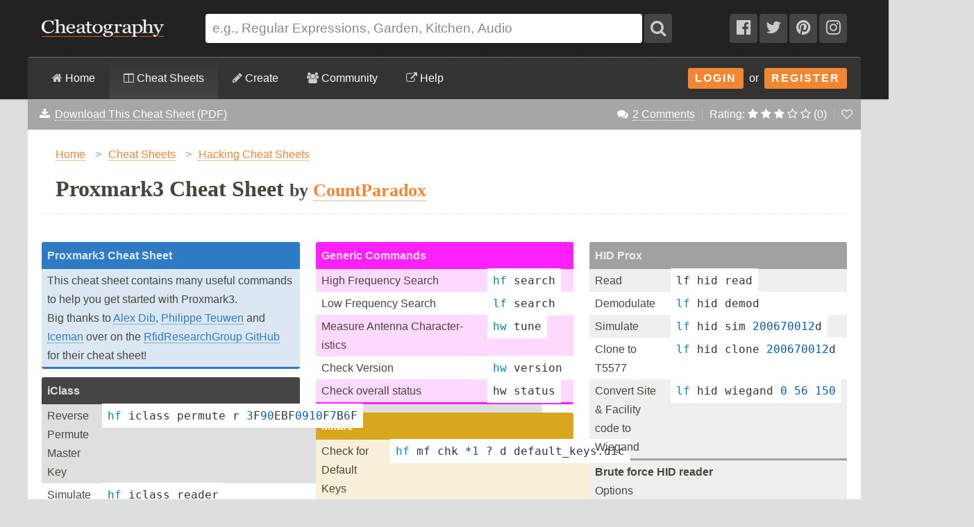

--- FILE ---
content_type: text/html; charset=utf-8
request_url: https://cheatography.com/countparadox/cheat-sheets/proxmark3/
body_size: 24984
content:
<!DOCTYPE html>
<html lang="en" prefix="og: http://ogp.me/ns#">
    <head>

        <title>Proxmark3 Cheat Sheet by CountParadox - Download free from Cheatography - Cheatography.com: Cheat Sheets For Every Occasion</title>

        <link rel="dns-prefetch" href="https://media.cheatography.com">
        <link rel="preconnect" href="https://media.cheatography.com">

        <meta content="width=device-width, initial-scale=1.0, minimum-scale=1.0, maximum-scale=1.0, user-scalable=0" name="viewport">

        <meta http-equiv="Content-Type" content="text/html; charset=UTF-8">
        <meta http-equiv="Content-Style-Type" content="text/css">

        <meta http-equiv="X-UA-Compatible" content="IE=Edge">

        <base href="https://cheatography.com/"> <!-- https -->

        <link rel="shortcut icon" href="favicon.png">
        <link rel="apple-touch-icon" href="/images/cheatography-iphone.png">

        <link rel="alternate" type="application/rss+xml" title="New Cheat Sheets RSS feed." href="https://cheatography.com/explore/new/rss/">

                    <meta name="keywords" content="hacking nfc pentesting proxmark3 rdv4 rfid ">
        
        
        <!-- Coil monetisation -->
        <meta name="monetization" content="$ilp.uphold.com/QRNi8QL4Gr3y">

        <script> var _paq = window._paq = window._paq || []; </script>

                    <link rel="canonical" href="https://cheatography.com/countparadox/cheat-sheets/proxmark3/" />
                            <meta property="fb:admins" content="860405712"/>
            <meta property="fb:app_id" content="152741628156662"/>
            <meta property="og:site_name" content="Cheatography"/>
            <meta property="og:url" content="https://cheatography.com/countparadox/cheat-sheets/proxmark3/"/>
            <meta property="og:title" content="Proxmark3 Cheat Sheet"/>
            <meta property="og:image" content="https://media.cheatography.com/storage/thumb/countparadox_proxmark3.600.jpg"/>
            <meta property="og:type" content="cheatography:cheat_sheet"/>

<meta name="twitter:card" content="summary_large_image" />
<meta name="twitter:title" content="Proxmark3 Cheat Sheet" />
<meta name="twitter:site" content="@Cheatography" />
<meta name="twitter:image" content="https://media.cheatography.com/storage/thumb/countparadox_proxmark3.600.jpg" />


                            <meta name="description" content="Proxmark3 Cheat Sheet from CountParadox."/>
                <meta property="og:description" content="Proxmark3 Cheat Sheet from CountParadox."/>
                <meta name="twitter:description" content="Proxmark3 Cheat Sheet from CountParadox" />
                    
        <script src="https://media.cheatography.com/scripts/jquery.min.js"></script>

        <link href="https://media.cheatography.com/styles/styles.scss.css?v=25" rel="stylesheet">

        <link rel="preload" href="https://media.cheatography.com/styles/font-awesome.min.css?v=3" as="style" onload="this.onload=null;this.rel='stylesheet'">
        <noscript><link href="https://media.cheatography.com/styles/font-awesome.min.css?v=2" rel="stylesheet"></noscript>

        <link rel="preload" href="https://media.cheatography.com/styles/bootstrap-tour-standalone.min.css" as="style" onload="this.onload=null;this.rel='stylesheet'">
        <script src="https://media.cheatography.com/scripts/bootstrap-tour-standalone.min.js"></script>

<link rel="stylesheet" href="//cdnjs.cloudflare.com/ajax/libs/highlight.js/10.7.1/styles/github-gist.min.css">
<script src="//cdnjs.cloudflare.com/ajax/libs/highlight.js/10.7.1/highlight.min.js"></script>
<script>hljs.highlightAll();</script>

        <script type="text/javascript">
            var defaultLanguages = false;
            var rememberTagCookieName = false;
            var ratableCheatSheetId = false;
            var isRateable = true;
            var loggedIn = false;
        </script>

        <meta name="p:domain_verify" content="f842c4485eeea6c6d71b4314221cc6c0"/>

<!-- PLACE THIS SECTION INSIDE OF YOUR HEAD TAGS -->
<!-- Below is a link to a CSS file that accounts for Cumulative Layout Shift, a new Core Web Vitals subset that Google uses to help rank your site in search -->
<!-- The file is intended to eliminate the layout shifts that are seen when ads load into the page. If you don't want to use this, simply remove this file -->
<!-- To find out more about CLS, visit https://web.dev/vitals/ -->
<link rel="stylesheet" href="https://a.pub.network/core/pubfig/cls.css">
<script data-cfasync="false" type="text/javascript">
  var freestar = freestar || {};
  freestar.queue = freestar.queue || [];
  freestar.config = freestar.config || {};
  // Tag IDs set here, must match Tags served in the Body for proper setup
  freestar.config.enabled_slots = [];
  freestar.initCallback = function () { (freestar.config.enabled_slots.length === 0) ? freestar.initCallbackCalled = false : freestar.newAdSlots(freestar.config.enabled_slots) }
</script>
<script src="https://a.pub.network/cheatography-com/pubfig.min.js" async></script>

    </head>

<body class="page-cheatsheet style1">
        <script type="text/javascript">
            var width = document.body.clientWidth;
            if (width <= 600) {
                deviceBracket = 'mobile';
            } else if (width <= 1000) {
                deviceBracket = 'tablet';
            } else {
                deviceBracket = 'desktop';
            }
            document.body.className += " " + deviceBracket + "Skin";
        </script>


    
        <!-- Google Analytics -->
        <script>
        (function(i,s,o,g,r,a,m){i['GoogleAnalyticsObject']=r;i[r]=i[r]||function(){
        (i[r].q=i[r].q||[]).push(arguments)},i[r].l=1*new Date();a=s.createElement(o),
        m=s.getElementsByTagName(o)[0];a.async=1;a.src=g;m.parentNode.insertBefore(a,m)
        })(window,document,'script','//www.google-analytics.com/analytics.js','ga');

        ga('create', 'UA-4997759-8', 'auto');
        ga('send', 'pageview');

        </script>
        <!-- End Google Analytics -->

    
    <div id="mobile_wrap_outer"><a href="#" id="mobileTrigger">Show Menu</a><div id="mobile_wrap_inner">
    <div id="header"><div id="header_inner">

        <!--<p style="color: #fff; text-align: center; margin: 0; padding: 6px 0 0;">Like puzzles? Check out this daily anagram game: <a href="https://raganam.com/">Raganam</a>!</p>-->

        
        <div id="topbar"><div class="inner">

            <form method="GET" action="/explore/search/"><p>

            <a href="https://cheatography.com/" class="imagelink logolink"><img height="25" width="176" id="title_logo" src="//media.cheatography.com/images/cheatography_logo.png?2" alt="Cheatography"></a>

            <input id="q" name="q" type="text" placeholder="e.g., Regular Expressions, Garden, Kitchen, Audio"> <button type="submit" id="qsubmit"><i class="fa fa-search"></i></button>

            <a class="social_link hideMobile" href="http://www.facebook.com/Cheatography"><i class="fa fa-facebook-official"></i></a>
            <a class="social_link hideMobile" href="http://twitter.com/Cheatography/"><i class="fa fa-twitter"></i></a>
            <a class="social_link hideMobile" href="http://www.pinterest.com/cheatography/"><i class="fa fa-pinterest"></i></a>
            <a class="social_link hideMobile" href="http://www.instagram.com/newcheatsheets/"><i class="fa fa-instagram"></i></a>

            </p></form>
            <script type="text/javascript">
                $(document).ready(function () {
                    // Restore search
                    var lastSearch = $.cookie('lastSearch');
                    $('#q').val(lastSearch);
                });
            </script>
        </div></div>

        </div><!-- /header_inner -->

        <div id="menubar"><div class="inner">
            <div class="clear"></div>

            <div id="user_info">
                <div class="logged_in" style="vertical-align: middle; position: relative; margin: 0; white-space: nowrap; z-index: 1001;">
                    <a style="vertical-align: middle; margin: 0; padding-right: 0;" class="imagelink gravatar replace_userlink" href="/replacethis/"><img class="gravatar replace_usergravatar" style="background: #fff; vertical-align: middle" src="#" width="32" height="32"></a>
                    <a style="color: #fff; vertical-align: middle" href="/replacethis/" class="replace_userlink replace_username"></a>
                    <a href="/messages/" title="You have 0 new messages." class="imageline"><i class="fa fa-fw fa-envelope"></i></a>
                </div>
                <div id="user_dropdown">
                    <div class="biptych1">
                        <ul>
                            <li class=" "><i class="fa fa-fw fa-star"></i><a href="/favourites/">Your Favourite Cheat Sheets</a></li>                                                    </ul>
                        <ul>
                            <li class=" "><i class="fa fa-fw fa-envelope"></i><a href="/messages/">Your Messages</a></li><li class=" replace_userlink"><i class="fa fa-fw fa-trophy"></i><a href="/replacethis/badges/">Your Badges</a></li><li class=" replace_userlink"><i class="fa fa-fw fa-heart"></i><a href="/replacethis/followers/">Your Friends</a></li><li class=" replace_userlink"><i class="fa fa-fw fa-comments"></i><a href="/replacethis/comments/">Your Comments</a></li>                        </ul>
                        <ul>
                            <li class=" replace_userlink"><i class="fa fa-fw fa-smile-o"></i><a href="/replacethis/">View Profile</a></li><li class=" replace_userlink"><i class="fa fa-fw fa-edit"></i><a href="/replacethis/edit/">Edit Profile</a></li><li class=" replace_userlink"><i class="fa fa-fw fa-key"></i><a href="/replacethis/password/">Change Password</a></li>                        </ul>
                        <ul>
                            <li class=" replace_userlink"><i class="fa fa-fw fa-sign-out"></i><a href="/replacethis/log-out/">Log out</a></li>                        </ul>
                    </div>
                    <div class="biptych2">
                        <ul>
                            <li class=" replace_userlink"><i class="fa fa-fw fa-columns"></i><a href="/replacethis/cheat-sheets/new/">New Cheat Sheet</a></li><li class=" replace_userlink"><i class="fa fa-fw fa-link"></i><a href="/replacethis/cheat-sheets/new-link/">New Link</a></li><li class=" replace_userlink"><i class="fa fa-fw fa-upload"></i><a href="/replacethis/cheat-sheets/new-upload/">New Upload</a></li>                        </ul>
                        <ul>
                            <li class=" replace_userlink"><i class="fa fa-fw fa-columns"></i><a href="/replacethis/cheat-sheets/live/">Live Cheat Sheets</a></li><li class=" replace_userlink"><i class="fa fa-fw fa-columns"></i><a href="/replacethis/cheat-sheets/drafts/">Draft Cheat Sheets</a></li><li class=" replace_userlink"><i class="fa fa-fw fa-group"></i><a href="/replacethis/cheat-sheets/collaborations/">Collaborations</a></li><li class=" replace_userlink"><i class="fa fa-fw fa-link"></i><a href="/replacethis/cheat-sheets/links/">Links</a></li>                        </ul>
                        <ul>
                                                    </ul>
                        <!--<ul>
                            <li class=" replace_userlink"><i class="fa fa-fw fa-line-chart"></i><a href="/replacethis/cheat-sheets/downloads/">Cheat Sheet Downloads</a></li>                        </ul>-->
                    </div>

                    <div class="clear"></div>
                </div>
                <div class="logged_out"><a class="imagelink login_button" href="/members/login">Login</a> &nbsp;or&nbsp; <a class="imagelink login_button" href="/members/register/">Register</a></div>
                <div class="clear"></div>
            </div>

            <!-- Site section: explore -->
            <nav><ul>
                <li><a href="/"><i class="fa fa-home"></i> Home</a></li>
                    <li class="hidden showMobile logged_out"><a href="/members/login/">Login</a></li>
                    <li class="hidden showMobile logged_out"><a href="/members/register/">Register</a></li>
                <li  class="on"><a id="tourbrowse" href="/explore/"><i class="fa fa-columns"></i> Cheat Sheets</a>
                <ul class="hideMobile"><li class=" "><i class="fa fa-fw fa-code"></i><a href="/programming/">Programming Cheat Sheets</a></li><li class=" "><i class="fa fa-fw fa-desktop"></i><a href="/software/">Software Cheat Sheets</a></li><li class=" "><i class="fa fa-fw fa-briefcase"></i><a href="/business/">Business and Marketing Cheat Sheets</a></li><li class=" "><i class="fa fa-fw fa-graduation-cap"></i><a href="/education/">Education Cheat Sheets</a></li><li class=" "><i class="fa fa-fw fa-home"></i><a href="/home/">Home and Health Cheat Sheets</a></li><li class=" "><i class="fa fa-fw fa-gamepad"></i><a href="/games/">Games and Hobbies Cheat Sheets</a></li><li class=" menu_separate  "><i class="fa fa-fw fa-graduation-cap"></i><a href="/explore/new/">New Cheat Sheets</a></li><li class=" "><i class="fa fa-fw fa-star"></i><a href="/explore/popular/">Popular Cheat Sheets</a></li><li class=" menu_separate  "><i class="fa fa-fw fa-tag"></i><a href="/explore/tags/">Cheat Sheets by Tag</a></li><li class=" "><i class="fa fa-fw fa-globe"></i><a href="/language/">Cheat Sheets by Language</a></li><li class=" menu_separate  "><i class="fa fa-fw fa-link"></i><a href="/external/">Cheat Sheet Links</a></li>  <!--<li><a href="/explore/top/">Top Cheat Sheets</a></li>
                            <li><a href="/explore/downloaded/">Most Downloaded</a></li>
                            <li><a href="/explore/commented/">Most Commented On</a></li>
                            <li><a href="/explore/downloads/">Recently Downloaded</a></li>-->
                        </ul>
            		            	</li>
                <li class=""><a id="tourcreate" href="/create/"><i class="fa fa-pencil"></i> Create</a>
                <ul class="hideMobile"><li class=" "><i class="fa fa-fw fa-question"></i><a href="/create/">Getting Started</a></li><li class=" logged_in"><i class="fa fa-fw fa-columns"></i><a href="/create/cheat-sheet/">Create a New Cheat Sheet</a></li><li class=" logged_in"><i class="fa fa-fw fa-upload"></i><a href="/create/cheat-sheet-upload/">Upload a Cheat Sheet</a></li><li class=" logged_in"><i class="fa fa-fw fa-link"></i><a href="/create/cheat-sheet-link/">Link to a Cheat Sheet</a></li>
                        <li class="menu_separate"><i class="fa fa-fw fa-smile-o"></i>A <a href="/davechild/cheat-sheets/cheatography/">Cheat Sheet</a> for Making Cheat Sheets!</li>
                        </ul>
            		</li>
                <li><a id="tourcommunity" href="/members/"><i class="fa fa-users"></i> Community</a>
            		<ul class="hideMobile">
                    <li class=" "><i class="fa fa-fw fa-globe"></i><a href="/members/">Community</a></li><li class=" "><i class="fa fa-fw fa-trophy"></i><a href="/badges/">Badges</a></li><li class=" menu_separate  logged_in"><i class="fa fa-fw fa-heart"></i><a href="/replacethis/followers/">Friends</a></li><li class=" logged_out"><i class="fa fa-fw fa-user"></i><a href="/members/register/">Join Us!</a></li><li class=" menu_separate  logged_out"><i class="fa fa-fw fa-key"></i><a href="/members/login/">Login</a></li><li class=" menu_separate  "><i class="fa fa-fw fa-twitter"></i><a href="http://twitter.com/Cheatography/">Twitter</a></li><li class=" "><i class="fa fa-fw fa-facebook"></i><a href="http://www.facebook.com/Cheatography">Facebook</a></li><li class=" "><i class="fa fa-fw fa-pinterest"></i><a href="http://www.pinterest.com/cheatography/">Pinterest</a></li><li class=" "><i class="fa fa-fw fa-instagram"></i><a href="http://www.instagram.com/newcheatsheets/">Instagram</a></li>                    </ul>
                </li>
                <li class="last"><a href="https://www.facebook.com/pg/Cheatography/community/" target="_blank" rel="noopener noreferrer" title="Get help on our Facebook community (opens in new window)."><i class="fa fa-external-link"></i> Help</a></li>
                <!--<li class="last"><a href="/help/"><i class="fa fa-question-circle"></i> Help</a>
                    <ul class="hideMobile">
                        <li class=" "><i class="fa fa-fw fa-info-circle"></i><a href="/help/">General Help Information</a></li>                        <li><i class="fa fa-fw fa-ticket"></i><a href="http://getsatisfaction.com/cheatography">Cheatography Support</a></li>
                        <li class="logged_in"><i class="fa fa-fw fa-location-arrow"></i><a href="/davechild/cheat-sheets/cheatography/?show_tour">Take a Tour!</a></li>
                    </ul>
                </li>-->
            </ul><div class="hidden showMobile logged_in" id="user_dropdown_mobile"></div></nav>

            <div class="clear"></div>

        </div></div>

    </div><!-- /header -->

    <div id="content" itemscope itemtype="http://schema.org/Course">
        <div id="content_inner"><!-- google_ad_section_start -->

    
        <div class="off">
            <span itemprop="provider" itemscope itemtype="http://schema.org/Organization">
                <span itemprop="name">Cheatography</span>
                <span itemprop="url">https://cheatography.com</span>
            </span>
        </div>

        <div class="hideMobile" id="cs_menu_wrapper"><div id="cs_menu">

        <div class="download_menu" id="tourcheatsheetmenu">

        <ul class="hideMobile noicon downloadItem"><li style="float: left; border-right: none;"><i class="fa fa-fw fa-download"></i> <a href="/countparadox/cheat-sheets/proxmark3/#downloads" onclick="trackDownloadPopup();">Download This Cheat Sheet (PDF)</a></li></ul><ul class="hideMobile noicon"><li><i class="fa fa-fw fa-comments"></i> <a href="/countparadox/cheat-sheets/proxmark3/#comments">2 Comments</a></li><li class="ratingStars">Rating:
                <i class="fa fa-spin fa-spinner"></i> <i></i> <i></i> <i></i> <i></i> <span id="ratingStarsCount" style="display: none;">(<a href="/countparadox/cheat-sheets/proxmark3/ratings/"></a>)</span></a>
            </li><li><a href="#" title="Add or remove this cheat sheet from your favourites" class="imagelink toggle_favourite_link" id="item_cs_20277"><i class="fa fa-heart-o"></i></a>
            </li></ul></div></div></div>
    
                   <div class="clear"></div>

                            <div id="pagetitle">

    
<div itemscope itemtype="http://schema.org/BreadcrumbList">
<ol class="breadcrumbs">
  <li itemprop="itemListElement" itemscope
      itemtype="http://schema.org/ListItem">
    <a itemscope itemtype="http://schema.org/Thing" itemprop="item" href="https://cheatography.com/" itemid="https://cheatography.com/">
        <span itemprop="name">Home</span></a>
    <meta itemprop="position" content="1" />
      <span class="divider">&gt;</span>
  </li>



  <li itemprop="itemListElement" itemscope
      itemtype="http://schema.org/ListItem">
    <a itemscope itemtype="http://schema.org/Thing" itemprop="item" href="https://cheatography.com/explore/" itemid="https://cheatography.com/explore/">
      <span itemprop="name">Cheat Sheets</span></a>
    <meta itemprop="position" content="2" />
      <span class="divider">&gt;</span>
  </li>

      
      <li itemprop="itemListElement" itemscope itemtype="http://schema.org/ListItem">
        <a rel="tag" itemscope itemtype="http://schema.org/Thing" itemprop="item" href="https://cheatography.com/tag/hacking/" itemid="https://cheatography.com/tag/hacking/">
          <span itemprop="name">Hacking Cheat Sheets</span></a>
        <meta itemprop="position" content="3" />
      </li>

      
</ol>

  <h1 itemprop="itemListElement" itemscope
      itemtype="http://schema.org/ListItem">
    <span itemscope itemtype="http://schema.org/Thing" itemprop="item" itemid="https://cheatography.com/countparadox/cheat-sheets/proxmark3/">
      <span itemprop="name">Proxmark3 Cheat Sheet</span> <span class="subhead"> by  <span itemprop="author" itemscope itemtype="http://schema.org/Person"><a href="http://www.cheatography.com/countparadox/" class="user_hover" itemprop="url"><span itemprop="name">CountParadox</span></a></span></span></span>
    <meta itemprop="position" content="4" />
  </h1>
</div>
<style type="text/css">
  ol.breadcrumbs {
    margin: 0;
    padding: 0;
    list-style: none;
  }
  ol.breadcrumbs li {
    float: left;
  }
  ol.breadcrumbs li span.divider {
    padding: 0 10px;
    color: #999;
  }
  h1 {
    clear: both;
    margin-bottom: 0;
  }
</style>
<div class="clear"></div>





                                        <div class="clear"></div>

                </div>
                    
        
        <div id="body_wide"><div id="body_wide_inner"><div id="body_wide_shadow">


<script type="text/javascript">
    var defaultRating = 3.6742;
    var ratingCount = 0;
    ratableCheatSheetId = '20277';
    var hasUserRating = false;
            </script>


            <script type="text/javascript">
var redirectTimeout;
var cheat_sheet_id = 20277; // Used in ajax
var cheatSheetName = 'Proxmark3 Cheat Sheet';
    var bTracking = false;

$(document).ready(function() {
    var hiddenBlocks = new Array();
    if ($.cookie('hiddenBlocks')) {
        hiddenBlocks = $.cookie('hiddenBlocks').split('-');
        for (var i = 0; i < hiddenBlocks.length; i++) {
            $('#block_' + hiddenBlocks[i]).slideUp(400);
        }
    }
    $('.cheat_sheet_output_title').click(function() {
        var block_id = this.id.substr(6);
        // Check to see if it's hidden
        if ($.inArray(block_id, hiddenBlocks) === -1) {
            $('#block_' + block_id).slideUp(400);
            hiddenBlocks[hiddenBlocks.length] = block_id;
        } else {
            $('#block_' + block_id).slideDown(400);
            for (var i = 0; i < hiddenBlocks.length; i++) {
                if (hiddenBlocks[i] == block_id) {
                    hiddenBlocks.splice(i, 1);
                }
            }
        }
        // Now, toggle all those items with cookies
        $.cookie('hiddenBlocks', hiddenBlocks.join('-'));
    });
});
</script>

    
        
                            

        <div class="clear"></div>

                <style type="text/css">

            #subsection_programming { display: none; }
#subsection_software { display: none; }
#subsection_business { display: none; }
#subsection_education { display: none; }
#subsection_home { display: none; }
#subsection_games { display: none; }

            h2, .sidebar_box h4 {
                border-bottom: 3px solid #A6A6A6;
            }

            .cheat_sheet_output_wrapper {
                background: #A6A6A6;
                border-bottom: 3px solid #A6A6A6;
            }

                .cheat_sheet_output_wrapper a, .cheat_sheet_output_wrapper a:visited, .cheat_sheet_output_wrapper a:focus, .cheat_sheet_output_wrapper a:link, .cheat_sheet_output_wrapper a:hover {
                    color: #A6A6A6;
                    border-color: #A6A6A6;
                }

                .cheat_sheet_output_wrapper .cheat_sheet_output_block tr.altrow td, .cheat_sheet_output_wrapper .cheat_sheet_note {
                    background: #F3F3F3;
                }

                .cheat_sheet_output_wrapper .cheat_sheet_note {
                    border-top: 3px solid #A6A6A6;
                }

                .cheat_sheet_output_wrapper h3.cheat_sheet_section_title {
                    text-align: center;
                    font-size: 2em;
                    padding: 30px 0 20px 0;
                    margin: 0;
                    background: #fff;
                    color: #A6A6A6;
                }

                .cheat_sheet_output_wrapper h3.cheat_sheet_output_title {
                                            color: #F3F3F3;
                                    }

            /* Breaks */
            .cheat_sheet_output_column_columnbreak, .cheat_sheet_output_column_pagebreak {
                border-color: #eee;
            }

                .cheat_sheet_output_wrapper.cheat_sheet_output_column_columnbreak .cheat_sheet_output_block,
                .cheat_sheet_output_wrapper.cheat_sheet_output_column_pagebreak .cheat_sheet_output_block {
                    border-top: none;
                }

                .cheat_sheet_output_wrapper.cheat_sheet_output_column_columnbreak h3.cheat_sheet_output_title,
                .cheat_sheet_output_wrapper.cheat_sheet_output_column_pagebreak h3.cheat_sheet_output_title {
                    color: #999;
                    background: #eee;
                }

            /* Buttons */
            .button_add, .button_add:visited, .button_add:active, .button_add:hover, .draft_notice {
                background-color: #A6A6A6;
                border: 1px solid #A6A6A6;
                color: #F3F3F3;
            }

                .button_add:hover {
                    background-color: #F3F3F3;
                    color: #A6A6A6;
                }

            .download_menu {
                background-color: #A6A6A6;
            }

            #content #content_inner, #cs_menu {
                border-top-color: #A6A6A6;
            }

            #content #content_inner {
                /*top: -3px;*/
                border: none;
            }

            #menubar .inner {
                border-top-color: #A6A6A6;
            }

            .cheat_sheet_output_block div {
                border-color: #A6A6A6 !important;
            }

            .footer_popup {
                background-color: #F3F3F3;
                box-shadow: 0 0 3px #A6A6A6;
            }


            /* style 2 */

            .style2, .style2 #content #content_inner {
                background: #F3F3F3;
            }
            .style2 #cs_menu .download_menu {
                border-bottom: 2px solid #F3F3F3;
            }
            .style2 #tag_list a {
                color: #A6A6A6;
                border-color: #A6A6A6;
            }
            .style2 .cheat_sheet_output_wrapper .cheat_sheet_output_block tr td, .style2 .cheat_sheet_output_wrapper .cheat_sheet_note {
                background: #F3F3F3;
            }
            .style2 .cheat_sheet_output_wrapper .cheat_sheet_output_block tr td {
                border: 0px solid #A6A6A6;
            }
            .style2 .cheat_sheet_output_wrapper .cheat_sheet_note {
                border-top: 1px solid #A6A6A6 !important;
            }
            .style2 .cheat_sheet_output_wrapper h3.cheat_sheet_output_title {
                                    color: #A6A6A6;
                            }
            .style2 .cheat_sheet_output_block div {
                border-color: #F3F3F3 !important;
            }


            .style2 .cheat_sheet_output_wrapper h3.cheat_sheet_output_title {
                padding: 6px 13px;
            }
            .style2 .cheat_sheet_output_wrapper {
                border-bottom: none;
                background: none;
                margin-bottom: 25px;
            }
            #downloads {
                background: none;
                border-top: none;
                border-bottom: none;
            }
            .style2 .commentblock {
                background: none;
                margin-bottom: 35px;
            }
            .style2 .commentblock .commenter {
                background: none;
            }
            .style2 .commentblock .commentext {
                background: #fff;
                border-radius: 3px;
                padding: 1em;
                box-shadow: 1px 1px 3px rgba(0, 0, 0, 0.1);
            }

                .style2 .cheat_sheet_output_wrapper .cheat_sheet_output_block {
                    padding: 5px;
                    border-radius: 3px;
                    background: #fff;
                    box-shadow: 1px 1px 3px rgba(0, 0, 0, 0.1);
                }

                .style2 .cheat_sheet_output_wrapper .cheat_sheet_output_block tr.altrow td, .style2 .cheat_sheet_output_wrapper .cheat_sheet_note {
                    background: #fff;
                }


        </style>

        
            <article>

                                


            <table border="0" cellspacing="0" width="100%" cellpadding="0" class="cheat_sheet_output">
                <tr>
                                                <td width="32%" valign="top" class="cheat_sheet_output_sortable cheat_sheet_output_column_1">

                                
            <style type="text/css">

                .style1 #block_78589 {
                    background: #2d7bc4;
                    border-bottom: 3px solid #2d7bc4;
                }

                    .style1 #block_78589 h3.cheat_sheet_section_title {
                        color: #2d7bc4;
                    }
        

                    .style1 #block_78589 h3.cheat_sheet_output_title {color: #DBE8F4; }

                    .style1 #block_78589 tr a, .style1 #block_78589 tr a:visited, .style1 #block_78589 tr a:focus, .style1 #block_78589 tr a:link, .style1 #block_78589 tr a:hover {color: #2d7bc4;
                        border-color: #2d7bc4;}

                    .style1 #block_78589 .cheat_sheet_output_block tr.altrow td, #block_78589 .cheat_sheet_note {
                        background: #DBE8F4;
                    }

                    .style1 #block_78589 .cheat_sheet_note {
                        border-top: 3px solid #2d7bc4 !important;
                    }

                    /* style 2 */
                    .style2 #block_78589.cheat_sheet_output_wrapper .cheat_sheet_output_block tr td, .style2 #block_78589.cheat_sheet_output_wrapper .cheat_sheet_note {
                        background: #DBE8F4;
                    }
                    .style2 #block_78589.cheat_sheet_output_wrapper h3.cheat_sheet_section_title {color: #2d7bc4;}
                    .style2 #block_78589.cheat_sheet_output_wrapper h3.cheat_sheet_output_title {color: #2d7bc4;}
                    .style2 #block_78589 .cheat_sheet_output_block div {
                        border-color: #DBE8F4 !important;
                    }
                    .style2 #block_78589.cheat_sheet_output_wrapper .cheat_sheet_note {
                        border-top: 1px solid #2d7bc4 !important;
                    }
                    .style2 #block_78589.cheat_sheet_output_wrapper .cheat_sheet_output_block tr.altrow td, .style2 #block_78589.cheat_sheet_output_wrapper .cheat_sheet_note {
                        background: #fff;
                    }




            </style>
        





    <section class="cheat_sheet_output_wrapper cheat_sheet_output_column_text" style="z-index: 30; page-break-inside: avoid; " id="block_78589">
    





            <h3 class="cheat_sheet_output_title" id="title_20277_78589">Proxmark3 Cheat Sheet</h3>
        <div class="cheat_sheet_output_block" id="block_20277_78589">
                        <table border="0" cellspacing="0" cellpadding="0" id="cheat_sheet_output_table" class="cheat_sheet_output_text">
                                    <tr class="altrow countrow">
                        <td valign="top" class="cheat_sheet_output_cell_1"><div style="padding: 3px 8px;">This cheat sheet contains many useful commands to help you get started with Proxmark3.<br />
Big thanks to <a target="_blank" href="https://github.com/scund00r">Alex Dib</a>, <a target="_blank" href="https://github.com/doegox">Philippe Teuwen</a> and <a target="_blank" href="https://github.com/iceman1001">Iceman</a> over on the <a target="_blank" href="https://git.io/fjdue">RfidRe&#173;sea&#173;rch&#173;Group GitHub</a> for their cheat sheet!</a></div></td>
                    </tr>
                            </table>
                            </div>
</section>

            <style type="text/css">

                .style1 #block_78580 {
                    background: #454545;
                    border-bottom: 3px solid #454545;
                }

                    .style1 #block_78580 h3.cheat_sheet_section_title {
                        color: #454545;
                    }
        

                    .style1 #block_78580 h3.cheat_sheet_output_title {color: #DFDFDF; }

                    .style1 #block_78580 tr a, .style1 #block_78580 tr a:visited, .style1 #block_78580 tr a:focus, .style1 #block_78580 tr a:link, .style1 #block_78580 tr a:hover {color: #454545;
                        border-color: #454545;}

                    .style1 #block_78580 .cheat_sheet_output_block tr.altrow td, #block_78580 .cheat_sheet_note {
                        background: #DFDFDF;
                    }

                    .style1 #block_78580 .cheat_sheet_note {
                        border-top: 3px solid #454545 !important;
                    }

                    /* style 2 */
                    .style2 #block_78580.cheat_sheet_output_wrapper .cheat_sheet_output_block tr td, .style2 #block_78580.cheat_sheet_output_wrapper .cheat_sheet_note {
                        background: #DFDFDF;
                    }
                    .style2 #block_78580.cheat_sheet_output_wrapper h3.cheat_sheet_section_title {color: #454545;}
                    .style2 #block_78580.cheat_sheet_output_wrapper h3.cheat_sheet_output_title {color: #454545;}
                    .style2 #block_78580 .cheat_sheet_output_block div {
                        border-color: #DFDFDF !important;
                    }
                    .style2 #block_78580.cheat_sheet_output_wrapper .cheat_sheet_note {
                        border-top: 1px solid #454545 !important;
                    }
                    .style2 #block_78580.cheat_sheet_output_wrapper .cheat_sheet_output_block tr.altrow td, .style2 #block_78580.cheat_sheet_output_wrapper .cheat_sheet_note {
                        background: #fff;
                    }




            </style>
        





    <section class="cheat_sheet_output_wrapper cheat_sheet_output_column_twocol" style="z-index: 30; page-break-inside: avoid; " id="block_78580">
    





            <h3 class="cheat_sheet_output_title" id="title_20277_78580">iClass</h3>
        <div class="cheat_sheet_output_block" id="block_20277_78580">
                        <table border="0" cellspacing="0" cellpadding="0" id="cheat_sheet_output_table" class="cheat_sheet_output_twocol">
                                                                                    <tr class="altrow countrow">
                                                                                            <td valign="top" class="cheat_sheet_output_cell_1"    style="
                                                                                                                                                                                                                                                        "><div style="padding: 3px 8px;">Reverse Permute Master Key</div></td>
                                                                                                                        <td valign="top" class="cheat_sheet_output_cell_2"    style="
                                                                                                                                                                                                                                                        "><div style="padding: 3px 8px;"><pre style="display: inline;"><code style="display: inline;">hf iclass permute r 3F90EB&#173;F09&#173;10F7B6F</code></pre></div></td>
                                                                                </tr>
                                                                                            <tr class="countrow">
                                                                                            <td valign="top" class="cheat_sheet_output_cell_1"    style="
                                                                                                                                                                                                                                                        "><div style="padding: 3px 8px;">Simulate Reader</div></td>
                                                                                                                        <td valign="top" class="cheat_sheet_output_cell_2"    style="
                                                                                                                                                                                                                                                        "><div style="padding: 3px 8px;"><pre style="display: inline;"><code style="display: inline;">hf iclass reader</code></pre></div></td>
                                                                                </tr>
                                                                                            <tr class="altrow countrow">
                                                                                            <td valign="top" class="cheat_sheet_output_cell_1"    style="
                                                                                                                                                                                                                                                        "><div style="padding: 3px 8px;">Dump</div></td>
                                                                                                                        <td valign="top" class="cheat_sheet_output_cell_2"    style="
                                                                                                                                                                                                                                                        "><div style="padding: 3px 8px;"><pre style="display: inline;"><code style="display: inline;">hf iclass dump k AFA785&#173;A7D&#173;AB33378</code></pre></div></td>
                                                                                </tr>
                                                                                            <tr class="countrow">
                                                                                            <td valign="top" class="cheat_sheet_output_cell_1"    style="
                                                                                                                                                                                                                                                        "><div style="padding: 3px 8px;">Read Block</div></td>
                                                                                                                        <td valign="top" class="cheat_sheet_output_cell_2"    style="
                                                                                                                                                                                                                                                        "><div style="padding: 3px 8px;"><pre style="display: inline;"><code style="display: inline;">hf iclass readblk b 7 k AFA785&#173;A7D&#173;AB33378</code></pre></div></td>
                                                                                </tr>
                                                                                            <tr class="altrow countrow">
                                                                                            <td valign="top" class="cheat_sheet_output_cell_1"    style="
                                                                                                                                                                                                                                                        "><div style="padding: 3px 8px;">Write to Block</div></td>
                                                                                                                        <td valign="top" class="cheat_sheet_output_cell_2"    style="
                                                                                                                                                                                                                                                        "><div style="padding: 3px 8px;"><pre style="display: inline;"><code style="display: inline;">hf iclass writeblk b 07 d 6ce099&#173;fe7&#173;e614fd0 k AFA785&#173;A7D&#173;AB33378</code></pre></div></td>
                                                                                </tr>
                                                                                            <tr class="countrow">
                                                                                            <td valign="top" class="cheat_sheet_output_cell_1"    style="
                                                                                                                                                                                                                                                        "><div style="padding: 3px 8px;">Print Keystore</div></td>
                                                                                                                        <td valign="top" class="cheat_sheet_output_cell_2"    style="
                                                                                                                                                                                                                                                        "><div style="padding: 3px 8px;"><pre style="display: inline;"><code style="display: inline;">hf iclass managekeys p</code></pre></div></td>
                                                                                </tr>
                                                                                            <tr class="altrow countrow">
                                                                                            <td valign="top" class="cheat_sheet_output_cell_1"    style="
                                                                                                                                                                                                                                                        "><div style="padding: 3px 8px;">Add Key to Keystore [0-7]</div></td>
                                                                                                                        <td valign="top" class="cheat_sheet_output_cell_2"    style="
                                                                                                                                                                                                                                                        "><div style="padding: 3px 8px;"><pre style="display: inline;"><code style="display: inline;">hf iclass managekeys n 0 k AFA785&#173;A7D&#173;AB33378</code></pre></div></td>
                                                                                </tr>
                                                                                            <tr class="countrow">
                                                                                            <td valign="top" class="cheat_sheet_output_cell_1"    style="
                                                                                                                                                                                                                                                        "><div style="padding: 3px 8px;">Encrypt Block</div></td>
                                                                                                                        <td valign="top" class="cheat_sheet_output_cell_2"    style="
                                                                                                                                                                                                                                                        "><div style="padding: 3px 8px;"><pre style="display: inline;"><code style="display: inline;">hf iclass encryptblk 000000&#173;0f2&#173;aa3dba8</code></pre></div></td>
                                                                                </tr>
                                                                                            <tr class="altrow countrow">
                                                                                            <td valign="top" class="cheat_sheet_output_cell_1"    style="
                                                                                                                                                                                                                                                        "><div style="padding: 3px 8px;">Load Dump</div></td>
                                                                                                                        <td valign="top" class="cheat_sheet_output_cell_2"    style="
                                                                                                                                                                                                                                                        "><div style="padding: 3px 8px;"><pre style="display: inline;"><code style="display: inline;">hf iclass eload f iclass&#173;_ta&#173;gdu&#173;mp-&#173;fil&#173;ena&#173;me.bin</code></pre></div></td>
                                                                                </tr>
                                                                                            <tr class="countrow">
                                                                                            <td valign="top" class="cheat_sheet_output_cell_1"    style="
                                                                                                                                                                                                                                                        "><div style="padding: 3px 8px;">Simulate</div></td>
                                                                                                                        <td valign="top" class="cheat_sheet_output_cell_2"    style="
                                                                                                                                                                                                                                                        "><div style="padding: 3px 8px;"><pre style="display: inline;"><code style="display: inline;">hf iclass sim 3</code></pre></div></td>
                                                                                </tr>
                                                                        </table>
                            <div class="cheat_sheet_note"><div style="padding: 3px 8px;"><strong>Simulation notes: </strong><br />
<sup>0 &lt;CS&#173;N&gt;     simulate the given CSN</sup><br />
<sup>1           simulate default CSN</sup><br />
<sup>3           Full simulation using emulator memory</sup><br />
<strong>Simulate iClass Sequence</strong><br />
<pre style="display: inline;"><code style="display: inline;">pm3 &gt; hf iclass dump k AFA785&#173;A7D&#173;AB33378</code></pre><br />
<pre style="display: inline;"><code style="display: inline;">pm3 &gt; hf iclass eload f iclass&#173;_ta&#173;gdu&#173;mp-&#173;db8&#173;837&#173;02f&#173;8ff&#173;12e&#173;0.bin</code></pre><br />
<pre style="display: inline;"><code style="display: inline;">pm3 &gt; hf iclass sim 3</code></pre><br />
<strong>Clone iClass Legacy Sequence</strong><br />
<pre style="display: inline;"><code style="display: inline;">pm3 &gt; hf iclass readblk b 7 k AFA785&#173;A7D&#173;AB33378</code></pre><br />
<pre style="display: inline;"><code style="display: inline;">pm3 &gt; hf iclass writeblk b 07 d 6ce099&#173;fe7&#173;e614fd0 k AFA785&#173;A7D&#173;AB33378</code></pre></div></div>
                            </div>
</section>

            <style type="text/css">

                .style1 #block_78582 {
                    background: #454545;
                    border-bottom: 3px solid #454545;
                }

                    .style1 #block_78582 h3.cheat_sheet_section_title {
                        color: #454545;
                    }
        

                    .style1 #block_78582 h3.cheat_sheet_output_title {color: #DFDFDF; }

                    .style1 #block_78582 tr a, .style1 #block_78582 tr a:visited, .style1 #block_78582 tr a:focus, .style1 #block_78582 tr a:link, .style1 #block_78582 tr a:hover {color: #454545;
                        border-color: #454545;}

                    .style1 #block_78582 .cheat_sheet_output_block tr.altrow td, #block_78582 .cheat_sheet_note {
                        background: #DFDFDF;
                    }

                    .style1 #block_78582 .cheat_sheet_note {
                        border-top: 3px solid #454545 !important;
                    }

                    /* style 2 */
                    .style2 #block_78582.cheat_sheet_output_wrapper .cheat_sheet_output_block tr td, .style2 #block_78582.cheat_sheet_output_wrapper .cheat_sheet_note {
                        background: #DFDFDF;
                    }
                    .style2 #block_78582.cheat_sheet_output_wrapper h3.cheat_sheet_section_title {color: #454545;}
                    .style2 #block_78582.cheat_sheet_output_wrapper h3.cheat_sheet_output_title {color: #454545;}
                    .style2 #block_78582 .cheat_sheet_output_block div {
                        border-color: #DFDFDF !important;
                    }
                    .style2 #block_78582.cheat_sheet_output_wrapper .cheat_sheet_note {
                        border-top: 1px solid #454545 !important;
                    }
                    .style2 #block_78582.cheat_sheet_output_wrapper .cheat_sheet_output_block tr.altrow td, .style2 #block_78582.cheat_sheet_output_wrapper .cheat_sheet_note {
                        background: #fff;
                    }




            </style>
        





    <section class="cheat_sheet_output_wrapper cheat_sheet_output_column_text" style="z-index: 30; page-break-inside: avoid; " id="block_78582">
    





            <h3 class="cheat_sheet_output_title" id="title_20277_78582">iClass loclass attack</h3>
        <div class="cheat_sheet_output_block" id="block_20277_78582">
                        <table border="0" cellspacing="0" cellpadding="0" id="cheat_sheet_output_table" class="cheat_sheet_output_text">
                                    <tr class="altrow countrow">
                        <td valign="top" class="cheat_sheet_output_cell_1"><div style="padding: 3px 8px;"><strong>Extract custom iClass key (loclass attack)</strong><br />
<pre style="display: inline;"><code style="display: inline;">pm3 &gt; hf iclass sim 2</code></pre><br />
<pre style="display: inline;"><code style="display: inline;">pm3 &gt; hf iclass loclass f iclass&#173;_ma&#173;c_a&#173;tta&#173;ck.bin</code></pre><br />
<pre style="display: inline;"><code style="display: inline;">pm3 &gt; hf iclass dump k &lt;Kc&#173;us&gt; e</code></pre><br />
<strong>Verify custom iClass key</strong><br />
<pre style="display: inline;"><code style="display: inline;">pm3 &gt; hf iclass lookup u 010a0f&#173;fff&#173;7ff12e0 p feffff&#173;fff&#173;fffffff m 663489&#173;791&#173;53c41b9 f defaul&#173;t_i&#173;cla&#173;ss_&#173;key&#173;s.dic e</code></pre></div></td>
                    </tr>
                            </table>
                            </div>
</section>
                            </td>
                                                                            <td class="cheat_sheet_output_column_spacer" width="2%">&nbsp;</td>
                                                        <td width="32%" valign="top" class="cheat_sheet_output_sortable cheat_sheet_output_column_2">

                                
            <style type="text/css">

                .style1 #block_78578 {
                    background: #FF20FF;
                    border-bottom: 3px solid #FF20FF;
                }

                    .style1 #block_78578 h3.cheat_sheet_section_title {
                        color: #FF20FF;
                    }
        

                    .style1 #block_78578 h3.cheat_sheet_output_title {color: #FFD9FF; }

                    .style1 #block_78578 tr a, .style1 #block_78578 tr a:visited, .style1 #block_78578 tr a:focus, .style1 #block_78578 tr a:link, .style1 #block_78578 tr a:hover {color: #FF20FF;
                        border-color: #FF20FF;}

                    .style1 #block_78578 .cheat_sheet_output_block tr.altrow td, #block_78578 .cheat_sheet_note {
                        background: #FFD9FF;
                    }

                    .style1 #block_78578 .cheat_sheet_note {
                        border-top: 3px solid #FF20FF !important;
                    }

                    /* style 2 */
                    .style2 #block_78578.cheat_sheet_output_wrapper .cheat_sheet_output_block tr td, .style2 #block_78578.cheat_sheet_output_wrapper .cheat_sheet_note {
                        background: #FFD9FF;
                    }
                    .style2 #block_78578.cheat_sheet_output_wrapper h3.cheat_sheet_section_title {color: #FF20FF;}
                    .style2 #block_78578.cheat_sheet_output_wrapper h3.cheat_sheet_output_title {color: #FF20FF;}
                    .style2 #block_78578 .cheat_sheet_output_block div {
                        border-color: #FFD9FF !important;
                    }
                    .style2 #block_78578.cheat_sheet_output_wrapper .cheat_sheet_note {
                        border-top: 1px solid #FF20FF !important;
                    }
                    .style2 #block_78578.cheat_sheet_output_wrapper .cheat_sheet_output_block tr.altrow td, .style2 #block_78578.cheat_sheet_output_wrapper .cheat_sheet_note {
                        background: #fff;
                    }




            </style>
        





    <section class="cheat_sheet_output_wrapper cheat_sheet_output_column_twocol" style="z-index: 30; page-break-inside: avoid; " id="block_78578">
    





            <h3 class="cheat_sheet_output_title" id="title_20277_78578">Generic Commands</h3>
        <div class="cheat_sheet_output_block" id="block_20277_78578">
                        <table border="0" cellspacing="0" cellpadding="0" id="cheat_sheet_output_table" class="cheat_sheet_output_twocol">
                                                                                    <tr class="altrow countrow">
                                                                                            <td valign="top" class="cheat_sheet_output_cell_1"    style="
                                                                                                                                                                                                                                                        "><div style="padding: 3px 8px;">High Frequency Search</div></td>
                                                                                                                        <td valign="top" class="cheat_sheet_output_cell_2"    style="
                                                                                                                                                                                                                                                        "><div style="padding: 3px 8px;"><pre style="display: inline;"><code style="display: inline;">hf search</code></pre></div></td>
                                                                                </tr>
                                                                                            <tr class="countrow">
                                                                                            <td valign="top" class="cheat_sheet_output_cell_1"    style="
                                                                                                                                                                                                                                                        "><div style="padding: 3px 8px;">Low Frequency Search</div></td>
                                                                                                                        <td valign="top" class="cheat_sheet_output_cell_2"    style="
                                                                                                                                                                                                                                                        "><div style="padding: 3px 8px;"><pre style="display: inline;"><code style="display: inline;">lf search</code></pre></div></td>
                                                                                </tr>
                                                                                            <tr class="altrow countrow">
                                                                                            <td valign="top" class="cheat_sheet_output_cell_1"    style="
                                                                                                                                                                                                                                                        "><div style="padding: 3px 8px;">Measure Antenna Charac&#173;ter&#173;istics</div></td>
                                                                                                                        <td valign="top" class="cheat_sheet_output_cell_2"    style="
                                                                                                                                                                                                                                                        "><div style="padding: 3px 8px;"><pre style="display: inline;"><code style="display: inline;">hw tune</code></pre></div></td>
                                                                                </tr>
                                                                                            <tr class="countrow">
                                                                                            <td valign="top" class="cheat_sheet_output_cell_1"    style="
                                                                                                                                                                                                                                                        "><div style="padding: 3px 8px;">Check Version</div></td>
                                                                                                                        <td valign="top" class="cheat_sheet_output_cell_2"    style="
                                                                                                                                                                                                                                                        "><div style="padding: 3px 8px;"><pre style="display: inline;"><code style="display: inline;">hw version</code></pre></div></td>
                                                                                </tr>
                                                                                            <tr class="altrow countrow">
                                                                                            <td valign="top" class="cheat_sheet_output_cell_1"    style="
                                                                                                                                                                                                                                                        "><div style="padding: 3px 8px;">Check overall status</div></td>
                                                                                                                        <td valign="top" class="cheat_sheet_output_cell_2"    style="
                                                                                                                                                                                                                                                        "><div style="padding: 3px 8px;"><pre style="display: inline;"><code style="display: inline;">hw status</code></pre></div></td>
                                                                                </tr>
                                                                        </table>
                            </div>
</section>



            <style type="text/css">

                .style1 #block_78581 {
                    background: #d9a71e;
                    border-bottom: 3px solid #d9a71e;
                }

                    .style1 #block_78581 h3.cheat_sheet_section_title {
                        color: #d9a71e;
                    }
        

                    .style1 #block_78581 h3.cheat_sheet_output_title {color: #F8F0D8; }

                    .style1 #block_78581 tr a, .style1 #block_78581 tr a:visited, .style1 #block_78581 tr a:focus, .style1 #block_78581 tr a:link, .style1 #block_78581 tr a:hover {color: #d9a71e;
                        border-color: #d9a71e;}

                    .style1 #block_78581 .cheat_sheet_output_block tr.altrow td, #block_78581 .cheat_sheet_note {
                        background: #F8F0D8;
                    }

                    .style1 #block_78581 .cheat_sheet_note {
                        border-top: 3px solid #d9a71e !important;
                    }

                    /* style 2 */
                    .style2 #block_78581.cheat_sheet_output_wrapper .cheat_sheet_output_block tr td, .style2 #block_78581.cheat_sheet_output_wrapper .cheat_sheet_note {
                        background: #F8F0D8;
                    }
                    .style2 #block_78581.cheat_sheet_output_wrapper h3.cheat_sheet_section_title {color: #d9a71e;}
                    .style2 #block_78581.cheat_sheet_output_wrapper h3.cheat_sheet_output_title {color: #d9a71e;}
                    .style2 #block_78581 .cheat_sheet_output_block div {
                        border-color: #F8F0D8 !important;
                    }
                    .style2 #block_78581.cheat_sheet_output_wrapper .cheat_sheet_note {
                        border-top: 1px solid #d9a71e !important;
                    }
                    .style2 #block_78581.cheat_sheet_output_wrapper .cheat_sheet_output_block tr.altrow td, .style2 #block_78581.cheat_sheet_output_wrapper .cheat_sheet_note {
                        background: #fff;
                    }




            </style>
        





    <section class="cheat_sheet_output_wrapper cheat_sheet_output_column_twocol" style="z-index: 30; page-break-inside: avoid; " id="block_78581">
    





            <h3 class="cheat_sheet_output_title" id="title_20277_78581">Mifare</h3>
        <div class="cheat_sheet_output_block" id="block_20277_78581">
                        <table border="0" cellspacing="0" cellpadding="0" id="cheat_sheet_output_table" class="cheat_sheet_output_twocol">
                                                                                    <tr class="altrow countrow">
                                                                                            <td valign="top" class="cheat_sheet_output_cell_1"    style="
                                                                                                                                                                                                                                                        "><div style="padding: 3px 8px;">Check for Default Keys</div></td>
                                                                                                                        <td valign="top" class="cheat_sheet_output_cell_2"    style="
                                                                                                                                                                                                                                                        "><div style="padding: 3px 8px;"><pre style="display: inline;"><code style="display: inline;">hf mf chk *1 ? d defaul&#173;t_k&#173;eys.dic</code></pre></div></td>
                                                                                </tr>
                                                                                            <tr class="countrow">
                                                                                            <td valign="top" class="cheat_sheet_output_cell_1"    style="
                                                                                                                                                                                                                                                        "><div style="padding: 3px 8px;">Dump (0=Mini, 1=1k, 2=2k, 4=4k)</div></td>
                                                                                                                        <td valign="top" class="cheat_sheet_output_cell_2"    style="
                                                                                                                                                                                                                                                        "><div style="padding: 3px 8px;"><pre style="display: inline;"><code style="display: inline;">hf mf dump 1</code></pre></div></td>
                                                                                </tr>
                                                                                            <tr class="altrow countrow">
                                                                                            <td valign="top" class="cheat_sheet_output_cell_1"    style="
                                                                                                                                                                                                                                                        "><div style="padding: 3px 8px;">Write to Block</div></td>
                                                                                                                        <td valign="top" class="cheat_sheet_output_cell_2"    style="
                                                                                                                                                                                                                                                        "><div style="padding: 3px 8px;"><pre style="display: inline;"><code style="display: inline;">hf mf wrbl 0 A FFFFFF&#173;FFFFFF d3a285&#173;9f6&#173;b88&#173;040&#173;0c8&#173;010&#173;020&#173;000&#173;00016</code></pre></div></td>
                                                                                </tr>
                                                                                            <tr class="countrow">
                                                                                            <td valign="top" class="cheat_sheet_output_cell_1"    style="
                                                                                                                                                                                                                                                        "><div style="padding: 3px 8px;">Hardnested Attack</div></td>
                                                                                                                        <td valign="top" class="cheat_sheet_output_cell_2"    style="
                                                                                                                                                                                                                                                        "><div style="padding: 3px 8px;"><pre style="display: inline;"><code style="display: inline;">hf mf hardnested 0 A FFFFFF&#173;FFFFFF 0 A w</code></pre></div></td>
                                                                                </tr>
                                                                                            <tr class="altrow countrow">
                                                                                            <td valign="top" class="cheat_sheet_output_cell_1"    style="
                                                                                                                                                                                                                                                        "><div style="padding: 3px 8px;">Load Dump</div></td>
                                                                                                                        <td valign="top" class="cheat_sheet_output_cell_2"    style="
                                                                                                                                                                                                                                                        "><div style="padding: 3px 8px;"><pre style="display: inline;"><code style="display: inline;">hf mf eload 353C2AA6</code></pre></div></td>
                                                                                </tr>
                                                                                            <tr class="countrow">
                                                                                            <td valign="top" class="cheat_sheet_output_cell_1"    style="
                                                                                                                                                                                                                                                        "><div style="padding: 3px 8px;">Simulate</div></td>
                                                                                                                        <td valign="top" class="cheat_sheet_output_cell_2"    style="
                                                                                                                                                                                                                                                        "><div style="padding: 3px 8px;"><pre style="display: inline;"><code style="display: inline;">hf mf sim u 353c2aa6</code></pre></div></td>
                                                                                </tr>
                                                                                            <tr class="altrow countrow">
                                                                                            <td valign="top" class="cheat_sheet_output_cell_1"    style="
                                                                                                                                                                                                                                                        "><div style="padding: 3px 8px;">Run autopwn</div></td>
                                                                                                                        <td valign="top" class="cheat_sheet_output_cell_2"    style="
                                                                                                                                                                                                                                                        "><div style="padding: 3px 8px;"><pre style="display: inline;"><code style="display: inline;">hf mf autopwn</code></pre></div></td>
                                                                                </tr>
                                                                        </table>
                            <div class="cheat_sheet_note"><div style="padding: 3px 8px;"><strong>Simulate Mifare Sequence</strong><br />
<pre style="display: inline;"><code style="display: inline;">pm3 &gt; hf mf chk *1 ? d defaul&#173;t_k&#173;eys.dic</code></pre><br />
<pre style="display: inline;"><code style="display: inline;">pm3 &gt; hf mf dump 1</code></pre><br />
<pre style="display: inline;"><code style="display: inline;">pm3 &gt; script run dumptoemul -i dump.bin</code></pre><br />
<pre style="display: inline;"><code style="display: inline;">pm3 &gt; hf mf eload 353C2AA6</code></pre><br />
<pre style="display: inline;"><code style="display: inline;">pm3 &gt; hf mf sim u 353c2aa6</code></pre><br />
<strong>Clone Mifare 1K Sequence</strong><br />
<pre style="display: inline;"><code style="display: inline;">pm3 &gt; hf mf chk *1 ? d defaul&#173;t_k&#173;eys.dic</code></pre><br />
<pre style="display: inline;"><code style="display: inline;">pm3 &gt; hf mf dump</code></pre><br />
<pre style="display: inline;"><code style="display: inline;">pm3 &gt; hf mf restore 1 u 4A6CE843 k hf-mf-&#173;A29&#173;558&#173;E4-&#173;key.bin f hf-mf-&#173;A29&#173;558&#173;E4-&#173;dat&#173;a.bin</code></pre></div></div>
                            </div>
</section>

            <style type="text/css">

                .style1 #block_78584 {
                    background: #264b91;
                    border-bottom: 3px solid #264b91;
                }

                    .style1 #block_78584 h3.cheat_sheet_section_title {
                        color: #264b91;
                    }
        

                    .style1 #block_78584 h3.cheat_sheet_output_title {color: #DAE0EC; }

                    .style1 #block_78584 tr a, .style1 #block_78584 tr a:visited, .style1 #block_78584 tr a:focus, .style1 #block_78584 tr a:link, .style1 #block_78584 tr a:hover {color: #264b91;
                        border-color: #264b91;}

                    .style1 #block_78584 .cheat_sheet_output_block tr.altrow td, #block_78584 .cheat_sheet_note {
                        background: #DAE0EC;
                    }

                    .style1 #block_78584 .cheat_sheet_note {
                        border-top: 3px solid #264b91 !important;
                    }

                    /* style 2 */
                    .style2 #block_78584.cheat_sheet_output_wrapper .cheat_sheet_output_block tr td, .style2 #block_78584.cheat_sheet_output_wrapper .cheat_sheet_note {
                        background: #DAE0EC;
                    }
                    .style2 #block_78584.cheat_sheet_output_wrapper h3.cheat_sheet_section_title {color: #264b91;}
                    .style2 #block_78584.cheat_sheet_output_wrapper h3.cheat_sheet_output_title {color: #264b91;}
                    .style2 #block_78584 .cheat_sheet_output_block div {
                        border-color: #DAE0EC !important;
                    }
                    .style2 #block_78584.cheat_sheet_output_wrapper .cheat_sheet_note {
                        border-top: 1px solid #264b91 !important;
                    }
                    .style2 #block_78584.cheat_sheet_output_wrapper .cheat_sheet_output_block tr.altrow td, .style2 #block_78584.cheat_sheet_output_wrapper .cheat_sheet_note {
                        background: #fff;
                    }




            </style>
        





    <section class="cheat_sheet_output_wrapper cheat_sheet_output_column_twocol" style="z-index: 30; page-break-inside: avoid; " id="block_78584">
    





            <h3 class="cheat_sheet_output_title" id="title_20277_78584">Indala</h3>
        <div class="cheat_sheet_output_block" id="block_20277_78584">
                        <table border="0" cellspacing="0" cellpadding="0" id="cheat_sheet_output_table" class="cheat_sheet_output_twocol">
                                                                                    <tr class="altrow countrow">
                                                                                            <td valign="top" class="cheat_sheet_output_cell_1"    style="
                                                                                                                                                                                                                                                        "><div style="padding: 3px 8px;">Read</div></td>
                                                                                                                        <td valign="top" class="cheat_sheet_output_cell_2"    style="
                                                                                                                                                                                                                                                        "><div style="padding: 3px 8px;"><pre style="display: inline;"><code style="display: inline;">lf indala read</code></pre></div></td>
                                                                                </tr>
                                                                                            <tr class="countrow">
                                                                                            <td valign="top" class="cheat_sheet_output_cell_1"    style="
                                                                                                                                                                                                                                                        "><div style="padding: 3px 8px;">Demodulate</div></td>
                                                                                                                        <td valign="top" class="cheat_sheet_output_cell_2"    style="
                                                                                                                                                                                                                                                        "><div style="padding: 3px 8px;"><pre style="display: inline;"><code style="display: inline;">lf indala demod</code></pre></div></td>
                                                                                </tr>
                                                                                            <tr class="altrow countrow">
                                                                                            <td valign="top" class="cheat_sheet_output_cell_1"    style="
                                                                                                                                                                                                                                                        "><div style="padding: 3px 8px;">Simulate</div></td>
                                                                                                                        <td valign="top" class="cheat_sheet_output_cell_2"    style="
                                                                                                                                                                                                                                                        "><div style="padding: 3px 8px;"><pre style="display: inline;"><code style="display: inline;">lf indala sim a00000&#173;00c&#173;2c436c1</code></pre></div></td>
                                                                                </tr>
                                                                                            <tr class="countrow">
                                                                                            <td valign="top" class="cheat_sheet_output_cell_1"    style="
                                                                                                                                                                                                                                                        "><div style="padding: 3px 8px;">Clone to T55x7</div></td>
                                                                                                                        <td valign="top" class="cheat_sheet_output_cell_2"    style="
                                                                                                                                                                                                                                                        "><div style="padding: 3px 8px;"><pre style="display: inline;"><code style="display: inline;">lf indala clone a00000&#173;00c&#173;2c436c1</code></pre></div></td>
                                                                                </tr>
                                                                        </table>
                            </div>
</section>

            <style type="text/css">

                .style1 #block_78588 {
                    background: #00c70a;
                    border-bottom: 3px solid #00c70a;
                }

                    .style1 #block_78588 h3.cheat_sheet_section_title {
                        color: #00c70a;
                    }
        

                    .style1 #block_78588 h3.cheat_sheet_output_title {color: #D3F5D5; }

                    .style1 #block_78588 tr a, .style1 #block_78588 tr a:visited, .style1 #block_78588 tr a:focus, .style1 #block_78588 tr a:link, .style1 #block_78588 tr a:hover {color: #00c70a;
                        border-color: #00c70a;}

                    .style1 #block_78588 .cheat_sheet_output_block tr.altrow td, #block_78588 .cheat_sheet_note {
                        background: #D3F5D5;
                    }

                    .style1 #block_78588 .cheat_sheet_note {
                        border-top: 3px solid #00c70a !important;
                    }

                    /* style 2 */
                    .style2 #block_78588.cheat_sheet_output_wrapper .cheat_sheet_output_block tr td, .style2 #block_78588.cheat_sheet_output_wrapper .cheat_sheet_note {
                        background: #D3F5D5;
                    }
                    .style2 #block_78588.cheat_sheet_output_wrapper h3.cheat_sheet_section_title {color: #00c70a;}
                    .style2 #block_78588.cheat_sheet_output_wrapper h3.cheat_sheet_output_title {color: #00c70a;}
                    .style2 #block_78588 .cheat_sheet_output_block div {
                        border-color: #D3F5D5 !important;
                    }
                    .style2 #block_78588.cheat_sheet_output_wrapper .cheat_sheet_note {
                        border-top: 1px solid #00c70a !important;
                    }
                    .style2 #block_78588.cheat_sheet_output_wrapper .cheat_sheet_output_block tr.altrow td, .style2 #block_78588.cheat_sheet_output_wrapper .cheat_sheet_note {
                        background: #fff;
                    }




            </style>
        





    <section class="cheat_sheet_output_wrapper cheat_sheet_output_column_twocol" style="z-index: 30; page-break-inside: avoid; " id="block_78588">
    





            <h3 class="cheat_sheet_output_title" id="title_20277_78588">Lua Scripts</h3>
        <div class="cheat_sheet_output_block" id="block_20277_78588">
                        <table border="0" cellspacing="0" cellpadding="0" id="cheat_sheet_output_table" class="cheat_sheet_output_twocol">
                                                                                    <tr class="altrow countrow">
                                                                                            <td valign="top" class="cheat_sheet_output_cell_1"    style="
                                                                                                                                                                                                                                                        "><div style="padding: 3px 8px;">List Scripts</div></td>
                                                                                                                        <td valign="top" class="cheat_sheet_output_cell_2"    style="
                                                                                                                                                                                                                                                        "><div style="padding: 3px 8px;"><pre style="display: inline;"><code style="display: inline;">script list</code></pre></div></td>
                                                                                </tr>
                                                                                            <tr class="countrow">
                                                                                            <td valign="top" class="cheat_sheet_output_cell_1"    style="
                                                                                                                                                                                                                                                        "><div style="padding: 3px 8px;">Convert .bin to .eml</div></td>
                                                                                                                        <td valign="top" class="cheat_sheet_output_cell_2"    style="
                                                                                                                                                                                                                                                        "><div style="padding: 3px 8px;"><pre style="display: inline;"><code style="display: inline;">script run dumptoemul -i filena&#173;me.bin</code></pre></div></td>
                                                                                </tr>
                                                                                            <tr class="altrow countrow">
                                                                                            <td valign="top" class="cheat_sheet_output_cell_1"    style="
                                                                                                                                                                                                                                                        "><div style="padding: 3px 8px;">Format Mifare card</div></td>
                                                                                                                        <td valign="top" class="cheat_sheet_output_cell_2"    style="
                                                                                                                                                                                                                                                        "><div style="padding: 3px 8px;"><pre style="display: inline;"><code style="display: inline;">script run format&#173;Mifare -k FFFFFF&#173;FFFFFF -n FFFFFF&#173;FFFFFF -x</code></pre></div></td>
                                                                                </tr>
                                                                        </table>
                            <div class="cheat_sheet_note"><div style="padding: 3px 8px;"><pre style="display: inline;"><code style="display: inline;">Options</code></pre><br />
---<br />
<pre style="display: inline;"><code style="display: inline;">k &lt;ke&#173;y&gt;       : the current six byte key</code></pre><br />
<pre style="display: inline;"><code style="display: inline;">n &lt;ke&#173;y&gt;       : the new key</code></pre><br />
<pre style="display: inline;"><code style="display: inline;">a &lt;ac&#173;ces&#173;s&gt;    : the new access bytes</code></pre><br />
<pre style="display: inline;"><code style="display: inline;">x             : execute the commands</code></pre></div></div>
                            </div>
</section>
                            </td>
                                                                            <td class="cheat_sheet_output_column_spacer" width="2%">&nbsp;</td>
                                                        <td width="32%" valign="top" class="cheat_sheet_output_sortable cheat_sheet_output_column_3">

                                
            <style type="text/css">

                .style1 #block_78583 {
                    background: #a1a1a1;
                    border-bottom: 3px solid #a1a1a1;
                }

                    .style1 #block_78583 h3.cheat_sheet_section_title {
                        color: #a1a1a1;
                    }
        

                    .style1 #block_78583 h3.cheat_sheet_output_title {color: #EFEFEF; }

                    .style1 #block_78583 tr a, .style1 #block_78583 tr a:visited, .style1 #block_78583 tr a:focus, .style1 #block_78583 tr a:link, .style1 #block_78583 tr a:hover {color: #a1a1a1;
                        border-color: #a1a1a1;}

                    .style1 #block_78583 .cheat_sheet_output_block tr.altrow td, #block_78583 .cheat_sheet_note {
                        background: #EFEFEF;
                    }

                    .style1 #block_78583 .cheat_sheet_note {
                        border-top: 3px solid #a1a1a1 !important;
                    }

                    /* style 2 */
                    .style2 #block_78583.cheat_sheet_output_wrapper .cheat_sheet_output_block tr td, .style2 #block_78583.cheat_sheet_output_wrapper .cheat_sheet_note {
                        background: #EFEFEF;
                    }
                    .style2 #block_78583.cheat_sheet_output_wrapper h3.cheat_sheet_section_title {color: #a1a1a1;}
                    .style2 #block_78583.cheat_sheet_output_wrapper h3.cheat_sheet_output_title {color: #a1a1a1;}
                    .style2 #block_78583 .cheat_sheet_output_block div {
                        border-color: #EFEFEF !important;
                    }
                    .style2 #block_78583.cheat_sheet_output_wrapper .cheat_sheet_note {
                        border-top: 1px solid #a1a1a1 !important;
                    }
                    .style2 #block_78583.cheat_sheet_output_wrapper .cheat_sheet_output_block tr.altrow td, .style2 #block_78583.cheat_sheet_output_wrapper .cheat_sheet_note {
                        background: #fff;
                    }




            </style>
        





    <section class="cheat_sheet_output_wrapper cheat_sheet_output_column_twocol" style="z-index: 30; page-break-inside: avoid; " id="block_78583">
    





            <h3 class="cheat_sheet_output_title" id="title_20277_78583">HID Prox</h3>
        <div class="cheat_sheet_output_block" id="block_20277_78583">
                        <table border="0" cellspacing="0" cellpadding="0" id="cheat_sheet_output_table" class="cheat_sheet_output_twocol">
                                                                                    <tr class="altrow countrow">
                                                                                            <td valign="top" class="cheat_sheet_output_cell_1"    style="
                                                                                                                                                                                                                                                        "><div style="padding: 3px 8px;">Read</div></td>
                                                                                                                        <td valign="top" class="cheat_sheet_output_cell_2"    style="
                                                                                                                                                                                                                                                        "><div style="padding: 3px 8px;"><pre style="display: inline;"><code style="display: inline;">lf hid read</code></pre></div></td>
                                                                                </tr>
                                                                                            <tr class="countrow">
                                                                                            <td valign="top" class="cheat_sheet_output_cell_1"    style="
                                                                                                                                                                                                                                                        "><div style="padding: 3px 8px;">Demodulate</div></td>
                                                                                                                        <td valign="top" class="cheat_sheet_output_cell_2"    style="
                                                                                                                                                                                                                                                        "><div style="padding: 3px 8px;"><pre style="display: inline;"><code style="display: inline;">lf hid demod</code></pre></div></td>
                                                                                </tr>
                                                                                            <tr class="altrow countrow">
                                                                                            <td valign="top" class="cheat_sheet_output_cell_1"    style="
                                                                                                                                                                                                                                                        "><div style="padding: 3px 8px;">Simulate</div></td>
                                                                                                                        <td valign="top" class="cheat_sheet_output_cell_2"    style="
                                                                                                                                                                                                                                                        "><div style="padding: 3px 8px;"><pre style="display: inline;"><code style="display: inline;">lf hid sim 200670012d</code></pre></div></td>
                                                                                </tr>
                                                                                            <tr class="countrow">
                                                                                            <td valign="top" class="cheat_sheet_output_cell_1"    style="
                                                                                                                                                                                                                                                        "><div style="padding: 3px 8px;">Clone to T5577</div></td>
                                                                                                                        <td valign="top" class="cheat_sheet_output_cell_2"    style="
                                                                                                                                                                                                                                                        "><div style="padding: 3px 8px;"><pre style="display: inline;"><code style="display: inline;">lf hid clone 200670012d</code></pre></div></td>
                                                                                </tr>
                                                                                            <tr class="altrow countrow">
                                                                                            <td valign="top" class="cheat_sheet_output_cell_1"    style="
                                                                                                                                                                                                                                                        "><div style="padding: 3px 8px;">Convert Site &amp; Facility code to Wiegand</div></td>
                                                                                                                        <td valign="top" class="cheat_sheet_output_cell_2"    style="
                                                                                                                                                                                                                                                        "><div style="padding: 3px 8px;"><pre style="display: inline;"><code style="display: inline;">lf hid wiegand 0 56 150</code></pre></div></td>
                                                                                </tr>
                                                                        </table>
                            <div class="cheat_sheet_note"><div style="padding: 3px 8px;"><strong>Brute force HID reader</strong><br />
Options<br />
---<br />
<pre style="display: inline;"><code style="display: inline;">a &lt;fo&#173;rma&#173;t&gt;        :  26|33|&#173;34|&#173;35|&#173;37|&#173;40|&#173;44|&#173;84&quot;</code></pre><br />
<pre style="display: inline;"><code style="display: inline;">f &lt;FC&gt; :  8-bit value, facility code&quot;</code></pre><br />
<pre style="display: inline;"><code style="display: inline;">c &lt;CN&gt;    :  (optional) Starting Number, max 65535&quot;</code></pre><br />
<pre style="display: inline;"><code style="display: inline;">d &lt;de&#173;lay&gt;         :  delay in ms. Default 1000ms&#173;&quot;</code></pre><br />
<pre style="display: inline;"><code style="display: inline;">v                 :  verbose logging, show all tries&quot;</code></pre><br />
---<br />
<pre style="display: inline;"><code style="display: inline;">pm3 &gt; lf hid brute a 26 f 224</code></pre><br />
<pre style="display: inline;"><code style="display: inline;">pm3 &gt; lf hid brute v a 26 f 21 c 200 d 2000</code></pre></div></div>
                            </div>
</section>

            <style type="text/css">

                .style1 #block_78587 {
                    background: #2d7bc4;
                    border-bottom: 3px solid #2d7bc4;
                }

                    .style1 #block_78587 h3.cheat_sheet_section_title {
                        color: #2d7bc4;
                    }
        

                    .style1 #block_78587 h3.cheat_sheet_output_title {color: #DBE8F4; }

                    .style1 #block_78587 tr a, .style1 #block_78587 tr a:visited, .style1 #block_78587 tr a:focus, .style1 #block_78587 tr a:link, .style1 #block_78587 tr a:hover {color: #2d7bc4;
                        border-color: #2d7bc4;}

                    .style1 #block_78587 .cheat_sheet_output_block tr.altrow td, #block_78587 .cheat_sheet_note {
                        background: #DBE8F4;
                    }

                    .style1 #block_78587 .cheat_sheet_note {
                        border-top: 3px solid #2d7bc4 !important;
                    }

                    /* style 2 */
                    .style2 #block_78587.cheat_sheet_output_wrapper .cheat_sheet_output_block tr td, .style2 #block_78587.cheat_sheet_output_wrapper .cheat_sheet_note {
                        background: #DBE8F4;
                    }
                    .style2 #block_78587.cheat_sheet_output_wrapper h3.cheat_sheet_section_title {color: #2d7bc4;}
                    .style2 #block_78587.cheat_sheet_output_wrapper h3.cheat_sheet_output_title {color: #2d7bc4;}
                    .style2 #block_78587 .cheat_sheet_output_block div {
                        border-color: #DBE8F4 !important;
                    }
                    .style2 #block_78587.cheat_sheet_output_wrapper .cheat_sheet_note {
                        border-top: 1px solid #2d7bc4 !important;
                    }
                    .style2 #block_78587.cheat_sheet_output_wrapper .cheat_sheet_output_block tr.altrow td, .style2 #block_78587.cheat_sheet_output_wrapper .cheat_sheet_note {
                        background: #fff;
                    }




            </style>
        





    <section class="cheat_sheet_output_wrapper cheat_sheet_output_column_twocol" style="z-index: 30; page-break-inside: avoid; " id="block_78587">
    





            <h3 class="cheat_sheet_output_title" id="title_20277_78587">Raw Data</h3>
        <div class="cheat_sheet_output_block" id="block_20277_78587">
                        <table border="0" cellspacing="0" cellpadding="0" id="cheat_sheet_output_table" class="cheat_sheet_output_twocol">
                                                                                    <tr class="altrow countrow">
                                                                                            <td valign="top" class="cheat_sheet_output_cell_1"    style="
                                                                                                                                                                                                                                                        "><div style="padding: 3px 8px;">Get samples</div></td>
                                                                                                                        <td valign="top" class="cheat_sheet_output_cell_2"    style="
                                                                                                                                                                                                                                                        "><div style="padding: 3px 8px;"><pre style="display: inline;"><code style="display: inline;">data samples &lt;si&#173;ze&gt;</code></pre></div></td>
                                                                                </tr>
                                                                                            <tr class="countrow">
                                                                                            <td valign="top" class="cheat_sheet_output_cell_1"    style="
                                                                                                                                                                                                                                                        "><div style="padding: 3px 8px;">Save samples</div></td>
                                                                                                                        <td valign="top" class="cheat_sheet_output_cell_2"    style="
                                                                                                                                                                                                                                                        "><div style="padding: 3px 8px;"><pre style="display: inline;"><code style="display: inline;">data save &lt;fi&#173;len&#173;ame&gt;</code></pre></div></td>
                                                                                </tr>
                                                                                            <tr class="altrow countrow">
                                                                                            <td valign="top" class="cheat_sheet_output_cell_1"    style="
                                                                                                                                                                                                                                                        "><div style="padding: 3px 8px;">Load samples</div></td>
                                                                                                                        <td valign="top" class="cheat_sheet_output_cell_2"    style="
                                                                                                                                                                                                                                                        "><div style="padding: 3px 8px;"><pre style="display: inline;"><code style="display: inline;">data load &lt;fi&#173;len&#173;ame&gt;</code></pre></div></td>
                                                                                </tr>
                                                                        </table>
                            <div class="cheat_sheet_note"><div style="padding: 3px 8px;"><pre style="display: inline;"><code style="display: inline;">raw samples [512-4&#173;0000]</code></pre></div></div>
                            </div>
</section>

            <style type="text/css">

                .style1 #block_78585 {
                    background: #b32e2e;
                    border-bottom: 3px solid #b32e2e;
                }

                    .style1 #block_78585 h3.cheat_sheet_section_title {
                        color: #b32e2e;
                    }
        

                    .style1 #block_78585 h3.cheat_sheet_output_title {color: #F2DBDB; }

                    .style1 #block_78585 tr a, .style1 #block_78585 tr a:visited, .style1 #block_78585 tr a:focus, .style1 #block_78585 tr a:link, .style1 #block_78585 tr a:hover {color: #b32e2e;
                        border-color: #b32e2e;}

                    .style1 #block_78585 .cheat_sheet_output_block tr.altrow td, #block_78585 .cheat_sheet_note {
                        background: #F2DBDB;
                    }

                    .style1 #block_78585 .cheat_sheet_note {
                        border-top: 3px solid #b32e2e !important;
                    }

                    /* style 2 */
                    .style2 #block_78585.cheat_sheet_output_wrapper .cheat_sheet_output_block tr td, .style2 #block_78585.cheat_sheet_output_wrapper .cheat_sheet_note {
                        background: #F2DBDB;
                    }
                    .style2 #block_78585.cheat_sheet_output_wrapper h3.cheat_sheet_section_title {color: #b32e2e;}
                    .style2 #block_78585.cheat_sheet_output_wrapper h3.cheat_sheet_output_title {color: #b32e2e;}
                    .style2 #block_78585 .cheat_sheet_output_block div {
                        border-color: #F2DBDB !important;
                    }
                    .style2 #block_78585.cheat_sheet_output_wrapper .cheat_sheet_note {
                        border-top: 1px solid #b32e2e !important;
                    }
                    .style2 #block_78585.cheat_sheet_output_wrapper .cheat_sheet_output_block tr.altrow td, .style2 #block_78585.cheat_sheet_output_wrapper .cheat_sheet_note {
                        background: #fff;
                    }




            </style>
        





    <section class="cheat_sheet_output_wrapper cheat_sheet_output_column_twocol" style="z-index: 30; page-break-inside: avoid; " id="block_78585">
    





            <h3 class="cheat_sheet_output_title" id="title_20277_78585">Hitag</h3>
        <div class="cheat_sheet_output_block" id="block_20277_78585">
                        <table border="0" cellspacing="0" cellpadding="0" id="cheat_sheet_output_table" class="cheat_sheet_output_twocol">
                                                                                    <tr class="altrow countrow">
                                                                                            <td valign="top" class="cheat_sheet_output_cell_1"    style="
                                                                                                                                                                                                                                                        "><div style="padding: 3px 8px;">Read Hitag inform&#173;ation</div></td>
                                                                                                                        <td valign="top" class="cheat_sheet_output_cell_2"    style="
                                                                                                                                                                                                                                                        "><div style="padding: 3px 8px;"><pre style="display: inline;"><code style="display: inline;">lf hitag info</code></pre></div></td>
                                                                                </tr>
                                                                                            <tr class="countrow">
                                                                                            <td valign="top" class="cheat_sheet_output_cell_1"    style="
                                                                                                                                                                                                                                                        "><div style="padding: 3px 8px;">Act as Hitag reader</div></td>
                                                                                                                        <td valign="top" class="cheat_sheet_output_cell_2"    style="
                                                                                                                                                                                                                                                        "><div style="padding: 3px 8px;"><pre style="display: inline;"><code style="display: inline;">lf hitag 26</code></pre></div></td>
                                                                                </tr>
                                                                                            <tr class="altrow countrow">
                                                                                            <td valign="top" class="cheat_sheet_output_cell_1"    style="
                                                                                                                                                                                                                                                        "><div style="padding: 3px 8px;">Sniff Hitag traffic</div></td>
                                                                                                                        <td valign="top" class="cheat_sheet_output_cell_2"    style="
                                                                                                                                                                                                                                                        "><div style="padding: 3px 8px;"><pre style="display: inline;"><code style="display: inline;">lf hitag sniff</code></pre></div></td>
                                                                                </tr>
                                                                                            <tr class="countrow">
                                                                                            <td valign="top" class="cheat_sheet_output_cell_1"    style="
                                                                                                                                                                                                                                                        "><div style="padding: 3px 8px;">Simulate</div></td>
                                                                                                                        <td valign="top" class="cheat_sheet_output_cell_2"    style="
                                                                                                                                                                                                                                                        "><div style="padding: 3px 8px;"><pre style="display: inline;"><code style="display: inline;">lf hitag sim c37818&#173;1c_&#173;a8f&#173;7.ht2</code></pre></div></td>
                                                                                </tr>
                                                                                            <tr class="altrow countrow">
                                                                                            <td valign="top" class="cheat_sheet_output_cell_1"    style="
                                                                                                                                                                                                                                                        "><div style="padding: 3px 8px;">Write to Block</div></td>
                                                                                                                        <td valign="top" class="cheat_sheet_output_cell_2"    style="
                                                                                                                                                                                                                                                        "><div style="padding: 3px 8px;"><pre style="display: inline;"><code style="display: inline;">lf hitag writer 24 499602D2 1 00000000</code></pre></div></td>
                                                                                </tr>
                                                                        </table>
                            <div class="cheat_sheet_note"><div style="padding: 3px 8px;"><strong>Simulate Hitag2 sequence</strong><br />
<pre style="display: inline;"><code style="display: inline;">pm3 &gt; lf hitag reader 21 56713368</code></pre><br />
<pre style="display: inline;"><code style="display: inline;">pm3 &gt; lf hitag sim c37818&#173;1c_&#173;a8f&#173;7.ht2</code></pre></div></div>
                            </div>
</section>

            <style type="text/css">

                .style1 #block_78586 {
                    background: #e8f000;
                    border-bottom: 3px solid #e8f000;
                }

                    .style1 #block_78586 h3.cheat_sheet_section_title {
                        color: #e8f000;
                    }
        

                    .style1 #block_78586 h3.cheat_sheet_output_title { color: #46473b; }

                    .style1 #block_78586 tr a, .style1 #block_78586 tr a:visited, .style1 #block_78586 tr a:focus, .style1 #block_78586 tr a:link, .style1 #block_78586 tr a:hover { color: #46473b;
                        border-color: #46473b; }

                    .style1 #block_78586 .cheat_sheet_output_block tr.altrow td, #block_78586 .cheat_sheet_note {
                        background: #FBFCD3;
                    }

                    .style1 #block_78586 .cheat_sheet_note {
                        border-top: 3px solid #e8f000 !important;
                    }

                    /* style 2 */
                    .style2 #block_78586.cheat_sheet_output_wrapper .cheat_sheet_output_block tr td, .style2 #block_78586.cheat_sheet_output_wrapper .cheat_sheet_note {
                        background: #FBFCD3;
                    }
                    .style2 #block_78586.cheat_sheet_output_wrapper h3.cheat_sheet_section_title {color: #222;}
                    .style2 #block_78586.cheat_sheet_output_wrapper h3.cheat_sheet_output_title {color: #222;}
                    .style2 #block_78586 .cheat_sheet_output_block div {
                        border-color: #FBFCD3 !important;
                    }
                    .style2 #block_78586.cheat_sheet_output_wrapper .cheat_sheet_note {
                        border-top: 1px solid #e8f000 !important;
                    }
                    .style2 #block_78586.cheat_sheet_output_wrapper .cheat_sheet_output_block tr.altrow td, .style2 #block_78586.cheat_sheet_output_wrapper .cheat_sheet_note {
                        background: #fff;
                    }




            </style>
        





    <section class="cheat_sheet_output_wrapper cheat_sheet_output_column_twocol" style="z-index: 30; page-break-inside: avoid; " id="block_78586">
    





            <h3 class="cheat_sheet_output_title" id="title_20277_78586">T55XX</h3>
        <div class="cheat_sheet_output_block" id="block_20277_78586">
                        <table border="0" cellspacing="0" cellpadding="0" id="cheat_sheet_output_table" class="cheat_sheet_output_twocol">
                                                                                    <tr class="altrow countrow">
                                                                                            <td valign="top" class="cheat_sheet_output_cell_1"    style="
                                                                                                                                                                                                                                                        "><div style="padding: 3px 8px;">Detect T55XX</div></td>
                                                                                                                        <td valign="top" class="cheat_sheet_output_cell_2"    style="
                                                                                                                                                                                                                                                        "><div style="padding: 3px 8px;"><pre style="display: inline;"><code style="display: inline;">lf t55xx detect</code></pre></div></td>
                                                                                </tr>
                                                                                            <tr class="countrow">
                                                                                            <td valign="top" class="cheat_sheet_output_cell_1"    style="
                                                                                                                                                                                                                                                        "><div style="padding: 3px 8px;">Demodu&#173;lation Config</div></td>
                                                                                                                        <td valign="top" class="cheat_sheet_output_cell_2"    style="
                                                                                                                                                                                                                                                        "><div style="padding: 3px 8px;"><pre style="display: inline;"><code style="display: inline;">lf t55xx config FSK</code></pre></div></td>
                                                                                </tr>
                                                                                            <tr class="altrow countrow">
                                                                                            <td valign="top" class="cheat_sheet_output_cell_1"    style="
                                                                                                                                                                                                                                                        "><div style="padding: 3px 8px;">Write to Block</div></td>
                                                                                                                        <td valign="top" class="cheat_sheet_output_cell_2"    style="
                                                                                                                                                                                                                                                        "><div style="padding: 3px 8px;"><pre style="display: inline;"><code style="display: inline;">lf t55xx wr b 0 d 00081040</code></pre></div></td>
                                                                                </tr>
                                                                                            <tr class="countrow">
                                                                                            <td valign="top" class="cheat_sheet_output_cell_1"    style="
                                                                                                                                                                                                                                                        "><div style="padding: 3px 8px;">Factory Reset Tag</div></td>
                                                                                                                        <td valign="top" class="cheat_sheet_output_cell_2"    style="
                                                                                                                                                                                                                                                        "><div style="padding: 3px 8px;"><pre style="display: inline;"><code style="display: inline;">lf t55xx wipe</code></pre></div></td>
                                                                                </tr>
                                                                        </table>
                            <div class="cheat_sheet_note"><div style="padding: 3px 8px;"><strong>Modulation Types</strong><br />
<pre style="display: inline;"><code style="display: inline;">&lt;FS&#173;K|F&#173;SK1&#173;|FS&#173;K1a&#173;|FS&#173;K2|&#173;FSK&#173;2a|&#173;ASK&#173;|PS&#173;K1|&#173;PSK&#173;2|N&#173;RZ|&#173;BI|&#173;BIa&gt; </code></pre><br />
<pre style="display: inline;"><code style="display: inline;">EM is ASK</code></pre><br />
<pre style="display: inline;"><code style="display: inline;">HID Prox is FSK</code></pre><br />
<pre style="display: inline;"><code style="display: inline;">Indala is PSK</code></pre></div></div>
                            </div>
</section>
                            </td>
                                                            </tr>
            </table>


                            <div id="tag_list" class="tac" style="padding: 40px 100px 0; line-height: 2.5;"> <span style="color: #999; white-space: nowrap;"><i class="fa fa-tag"></i> <a rel="tag" class="tag" href="/tag/hacking/">hacking</a></span> &nbsp; &nbsp; <span style="color: #999; white-space: nowrap;"><i class="fa fa-tag"></i> <a rel="tag" class="tag" href="/tag/pentesting/">pentesting</a></span> &nbsp; &nbsp; <span style="color: #999; white-space: nowrap;"><i class="fa fa-tag"></i> <a rel="tag" class="tag" href="/tag/rfid/">rfid</a></span> &nbsp; &nbsp; <span style="color: #999; white-space: nowrap;"><i class="fa fa-tag"></i> <a rel="tag" class="tag" href="/tag/proxmark3/">proxmark3</a></span> &nbsp; &nbsp; <span style="color: #999; white-space: nowrap;"><i class="fa fa-tag"></i> <a rel="tag" class="tag" href="/tag/rdv4/">rdv4</a></span> &nbsp; &nbsp; <span style="color: #999; white-space: nowrap;"><i class="fa fa-tag"></i> <a rel="tag" class="tag" href="/tag/nfc/">nfc</a></span></div>
            
            </article>
        




        <div class="clear" style="margin-top: 50px;"></div>

        <!--<div class="triptychdbll" id="sponsor" style="color: #fff; text-align: center;">
        <div style="color: #fff; text-align: center; border-radius: 10px; padding: 30px 20px; background: linear-gradient(#267ccc, #1b578f);">
            <h3 style="font-size: 2em; margin: 0 0 20px; text-align: center;">How's Your Readability?</h3>
            <p style="text-align: center; margin: 0 0 30px; font-size: 1.3em; padding: 0 100px;">Cheatography is sponsored by <strong><a style="color: #fff; border-color: #fff;" href="https://readable.com/">Readable.com</a></strong>. Check out Readable to make your content and copy more engaging and support Cheatography!</p>
            <p style="text-align: center; margin: 0 0 20px; font-size: 1.3em; padding: 0 100px;"><a style="border-radius: 5px;background: #fff; padding: 10px; color: #222; border: none; box-shadow: 0 3px 3px 0 rgba(0, 0, 0, 0.16), 0 3px 3px 0 rgba(0, 0, 0, 0.23);" href="https://readable.com/text/">Measure Your Readability Now!</a></p>
        </div>
        </div>
        <div class="triptych3">
        <div style="color: #fff; text-align: center; border-radius: 10px; padding: 30px 20px; background: linear-gradient(#26cc7c, #1b875f);">
            <h3 style="font-size: 2em; margin: 0 0 20px; text-align: center;">Help Us Go Positive!</h3>
            <p style="text-align: center; margin: 0 0 30px; font-size: 1.3em;">We offset our carbon usage with Ecologi. Click the link below to help us!</p>
            <a href="https://ecologi.com/addedbytes" target="_blank" rel="noopener noreferrer" class="imagelink" title="View our Ecologi profile" style="width:200px;display:inline-block;">
                <img alt="We offset our carbon footprint via Ecologi" src="https://api.ecologi.com/badges/cpw/5f87619570394d001d816113?white=true&landscape=true" style="width:200px;" />
            </a>
        </div>
        </div>
        <div class="clear" style="margin-bottom: 50px;"></div>-->


        <aside id="downloads" style="margin-top: 0;">
            <div class="clear"></div>
            <div class="triptychdbll" style="float: none; margin: 0 auto; background: #F3F3F3; border-radius: 5px; border: 2px solid #A6A6A6; padding: 50px 30px 30px; box-sizing: border-box; position: relative;">
                <div id="download_icon" style="position: absolute; width: 50px; height: 50px; margin-left: -28px; top: -28px; left: 50%; border-radius: 100%; border: 3px solid #A6A6A6; background: #A6A6A6; font-size: 24px; text-align: center; line-height: 50px; color: #fff; ?>;"><i class="fa fa-fw fa-download" style="position: relative; left: 1px;"></i></div>
                <h2 class="notopmargin" style="text-align: center;">Download the <span itemprop="name">Proxmark3 Cheat Sheet</span></h2>

                    <div class="biptych1"><div class="padded">
                                                <a style="line-height: 1; display: block; height: 200px; overflow: hidden; position: relative; box-shadow: 1px 1px 3px #666; " class="imagelink" href="#" onclick="showPopup('https://cheatography.com//countparadox/cheat-sheets/proxmark3/pdf/?last=1569805087'); return false;"><img style="line-height: 1;" width="100%" src="//media.cheatography.com/storage/thumb/countparadox_proxmark3.750.jpg?last=1569805087"><span class="page_count" style="background-color: #EFEFEF">3 Pages</span></a>
                        <div style="display: none;">
                            <span itemprop="url">https://cheatography.com/countparadox/cheat-sheets/proxmark3/</span>
                            <span itemprop="thumbnailUrl">//media.cheatography.com/storage/thumb/countparadox_proxmark3.750.jpg</span>
                        </div>
                    </div></div>
                    <div class="biptych2"><div class="padded">
                                                    <p class="padded"><strong>PDF</strong> (recommended)</p>
                            <ul class="noicon" style="margin-bottom: 20px;">
                                <li><i class="fa fa-fw fa-file-pdf-o"></i> <a rel="alternate" target="_blank" href="https://cheatography.com/countparadox/cheat-sheets/proxmark3/pdf/?last=1569805087" onclick="showPopup('https://cheatography.com/countparadox/cheat-sheets/proxmark3/pdf/?last=1569805087'); trackDownload('PDF', this.href); return false;">PDF (3 pages)</a></li>
                            </ul>
                            <p class="padded"><strong>Alternative&nbsp;Downloads</strong></p>
                            <ul class="noicon">
                                <li><i class="fa fa-fw fa-file-pdf-o"></i> <a rel="alternate" target="_blank" href="https://cheatography.com/countparadox/cheat-sheets/proxmark3/pdf_bw/?last=1569805087" onclick="showPopup('https://cheatography.com/countparadox/cheat-sheets/proxmark3/pdf_bw/?last=1569805087'); trackDownload('PDF - Black and White', this.href); return false;">PDF (black and white)</a></li>
                                <li><i class="fa fa-fw fa-file-text-o"></i> <a rel="alternate" target="_blank" href="https://cheatography.com/countparadox/cheat-sheets/proxmark3/tex/" onclick="showPopup('https://cheatography.com/countparadox/cheat-sheets/proxmark3/tex/'); trackDownload('LaTeX', this.href); return false;">LaTeX</a></li>
                                <!--<li class="icon icon_pdf"><a href="/countparadox/cheat-sheets/proxmark3/json/">JSON</a></li>-->
                                <!--<li class="icon icon_pdf"><a href="/countparadox/cheat-sheets/proxmark3/pdf_latex/?last=1569805087" onclick="return trackDownload('PDF (alternative)', this.href);">PDF (alternative)</a></li>-->
                            </ul>
                                            </div></div>
                    <div class="clear"></div>
            </div>
            <div class="clear"></div>

            <script type="text/javascript">
                $(document).ready(function() {
                    $('#download_box').hide();
                    $('#download_box').css('position', 'fixed');

                    updateSubsection();
                    $('#cheat_sheet_section').change(function(){
                        updateSubsection();
                    });

                });

                function updateSubsection() {
                    $('#subsection_programming, #subsection_software, #subsection_business, #subsection_education, #subsection_home, #subsection_games,  #thisdoesnotexist').hide();
                    switch ($('#cheat_sheet_section').val()) {
                                                case 'programming':
                            $('#subsection_programming').show();
                            break;
                                                case 'software':
                            $('#subsection_software').show();
                            break;
                                                case 'business':
                            $('#subsection_business').show();
                            break;
                                                case 'education':
                            $('#subsection_education').show();
                            break;
                                                case 'home':
                            $('#subsection_home').show();
                            break;
                                                case 'games':
                            $('#subsection_games').show();
                            break;
                                            }
                }

                var timeToGo = 12;
                var downloadTimer = false;
                var downloadTarget = false;
                function showPopup(target) {
                    downloadTarget = target;
                    timeToGo = 12;
                    doCountdown();
                    downloadTimer = setInterval(doCountdown, 1000);
                    $('#showClose').hide();
                    $('#download_box').show();
                }
                function doCountdown() {
                    $('#counter').text(timeToGo);
                    timeToGo = timeToGo - 1;
                    if (timeToGo < 0) {
                        $('#showClose').fadeIn();
                        clearInterval(downloadTimer);
                        window.location.replace(downloadTarget);
                    }
                }
            </script>

            <div style="display: none; padding: 100px; text-align: center; background: #fff; background: rgba(255, 255, 255, 0.9); z-index: 3147483647; left: 0; right: 0; top: 0; bottom: 0; display: none;" id="download_box">
                <p style="text-align: center; font-size: 1.5em; color: #333;">Your Download Will Begin Automatically in <span id="counter">12</span> Seconds.

<div align="center" data-freestar-ad="__320x100 __300x600" id="cheatography_download">
  <script data-cfasync="false" type="text/javascript">
    freestar.config.enabled_slots.push({ placementName: "cheatography_download", slotId: "cheatography_download" });
  </script>
</div>

                <span id="showClose"><br><a onclick="$('#download_box').hide(); return false;" style="cursor: pointer;" id="closebox">Close</a></span></p>
            </div>

        </aside>

        <div class="clear" style="margin-bottom: 50px;"></div>


            <div id="comments">

            <div class="clear">&nbsp;</div>

            <div class="triptych3">


                    <div id="tourauthors" class="sidebar_box cheat_sheet_footer sidebar_box_first_row"><h2 class="newsectiontitle notopmargin">Created By</h2>
                    <div class="sidebar_box_row">
                                                    <a rel="author" style="float: left; margin: 6px 10px 10px 0" href="/countparadox/" class="imagelink"><img class="gravatar lazy" style="vertical-align: middle;" src="/images/spacer.png" data-original="//media.cheatography.com/images/users/e801507f5f476d2987fca8fdf0911b5e.32.jpg" width="32" height="32" alt="CountParadox"></a>

                            <a rel="author" href="/countparadox/" class="user_hover">CountParadox</a>
                                                                            <br><a  target="_blank" href="https://lewys.eu" rel="noopener noreferrer">https://lewys.eu</a>
                                            </div>
                    <div class="clear"></div>
                    </div>



                <div class="sidebar_box cheat_sheet_footer sidebar_box_first_row">
                                        <div class="sidebar_box_first_row"><h2 class="newsectiontitle">Metadata</h2></div>
                    <div class="sidebar_box_row">
                        <ul class="small_content_list">
                            
                                                            <li>Languages:
                                                                    <meta itemprop="inLanguage" content="en"/>
                                    <a rel="tag" href="/language/en/">English</a>
                                                                </li>
                            
                            <meta itemprop="datePublished" content="2019-08-15">
                            <li>Published: <span class="publish_date">15th August, 2019</span></li>
                                                            <li>Last Updated: <span class="update_date">30th September, 2019</span></li>
                                                                                </ul>
                    </div>
                </div>

                
                
                
                                    <div class="sidebar_box">
                        <div class="sidebar_box_first_row"><h2 class="newsectiontitle">Favourited By</h2></div>
                        <div class="sidebar_box_row">
                            <p style="line-height: 36px; vertical-align: middle;">
                                                                    <a href="/yodav/" class="imagelink user_hover" title="Yodav"><img class="gravatar lazy" src="/images/spacer.png" data-original="//media.cheatography.com/images/users/9dcfddecaae57a542b0afa47b6e72957.32.jpg" width="32" height="32" alt="Yodav"></a>
                                                                    <a href="/countparadox/" class="imagelink user_hover" title="CountParadox"><img class="gravatar lazy" src="/images/spacer.png" data-original="//media.cheatography.com/images/users/e801507f5f476d2987fca8fdf0911b5e.32.jpg" width="32" height="32" alt="CountParadox"></a>
                                                            </p>
                        </div>
                    </div>
                            </div>

            <div class="triptychdbll">

                
<h2 class="newsectiontitle notopmargin">Comments</h2>
                <div class="commentblock" id="comment30984" itemprop="comment" itemscope itemtype="http://schema.org/Comment">
                <p class="commenter"><span itemprop="author" itemscope itemtype="http://schema.org/Person">
                                                                <a href="/tony-h/" class="imagelink"><img style="margin: 0 8px 0 0;" class="lazy" src="/images/spacer.png" data-original="//media.cheatography.com/images/users/39b4c23b217db624d3e63219abdbb234.32.jpg" alt="tony H" width="32" height="32"></a>
                        <a href="/tony-h/" class="user_hover" itemprop="name">tony H</a>,
                                        </span>
                    <a href="https://cheatography.com:443/countparadox/cheat-sheets/proxmark3/#comment30984" itemprop="datePublished" datetime="2020-08-30T19:44:17+00:00">19:44 30 Aug 20</a>
                </p>
                <p class="commentext" itemprop="text">hi there<br />
i ask about PM3<br />
in china, pm3 sellers said it is not copying HID Iclass key.<br />
but u wrote possible.<br />
so i am confusing.<br />
plz tell me Using PM3, iclass key copying possible?</p><div class="commentreply" id="reply_30984"></div>
            </div>
                        <div class="commentblock" id="comment30985" itemprop="comment" itemscope itemtype="http://schema.org/Comment">
                <p class="commenter"><span itemprop="author" itemscope itemtype="http://schema.org/Person">
                                                                <a href="/tony-h/" class="imagelink"><img style="margin: 0 8px 0 0;" class="lazy" src="/images/spacer.png" data-original="//media.cheatography.com/images/users/39b4c23b217db624d3e63219abdbb234.32.jpg" alt="tony H" width="32" height="32"></a>
                        <a href="/tony-h/" class="user_hover" itemprop="name">tony H</a>,
                                        </span>
                    <a href="https://cheatography.com:443/countparadox/cheat-sheets/proxmark3/#comment30985" itemprop="datePublished" datetime="2020-09-01T09:01:11+00:00">09:01 1 Sep 20</a>
                </p>
                <p class="commentext" itemprop="text">hi i need information<br />
PM3, it is possible to copy or read /write HID Iclass key code?<br />
sellers said impossible<br />
so i am confused by wrong information.<br />
plz tell me correct information</p><div class="commentreply" id="reply_30985"></div>
            </div>
            
<h2 class="newsectiontitle">Add a Comment</h2>




    <div id="reply_default">
        <div id="comment_form">
            <form novalidate class="pageForm" id="commentForm" method="POST" action="https://cheatography.com:443/countparadox/cheat-sheets/proxmark3/#comment_form">
                <input type="hidden" name="action" value="comment"/>
                <input type="hidden" name="spamkey" value="2.0200222981312E+20">
                <input type="text" name="website" id="comment_form_url" value="http://">

                <fieldset>
                    <legend>Your Comment</legend>

                    <div class="formrow"><p class="forminfo"><span>Please enter your name.</span></p><label for="commenter_name">Your Name</label><input  required  type="text" id="commenter_name" name="commenter_name"><div class="clear"></div><ul class="error off"></ul><div class="clear"></div></div><div class="formrow"><p class="forminfo"><span>Please enter your email address</span></p><label for="commenter_email">Your Email Address</label><input  required  type="email" id="commenter_email" name="commenter_email"><div class="clear"></div><ul class="error off"></ul><div class="clear"></div></div><div class="formrow"><p class="forminfo"><span>Please enter your Comment.</span></p><label for="comment_text">Your Comment</label><textarea cols="50" rows="5" name="comment_text" id="comment_text" required  id="comment_text" name="comment_text"></textarea><div class="clear"></div><ul class="error off"></ul><div class="clear"></div></div><div class="buttonrow"><button name="continue" id="continue" value="continue" type="submit" id="continue" name="continue"><div><span><strong>Post</strong> Your Comment</span></div></button><div class="clear"></div><ul class="error off"></ul><div class="clear"></div></div>                </fieldset>
            </form>
        </div>
    </div>

    <script type="text/javascript"><!--
        $(document).ready(function () {
            $("#commentForm").validate({
                unhighlight: function (el, error, valid, _orig) {
                    if (el.id == 'sidebar_username') {
                    }
                    $(el).parent().find('p').addClass("valid");
                    $(el).parent().find('p').removeClass("invalid");
                    $(el).parent().find('ul.error').hide('slow');
                },
                highlight: function (el, error, valid, _orig) {
                    $(el).parent().find('p').removeClass("valid");
                    $(el).parent().find('p').addClass("invalid");
                },
                errorPlacement: function(error, el) {
                    $(el).parent().find('ul.error').html('<li>' + $(error).text() + '</li>');
                    $(el).parent().find('ul.error').show('slow');
                    //$(el).parent().find('span').html($(error).text());
                    return true;
                }
            });
        });
    --></script>



<script type="text/javascript"><!--

    function replyTo(reply_comment_id, thread) {
        if (reply_comment_id == 0) {
            // Move comment_form to reply_default
            $("#comment_form").prependTo("#reply_default");
            // Set comment_reply_id to 0
            $("#comment_reply_id").val(0);
            $('#replytext').hide();
        } else {
            // Move comment_form to reply_<reply_comment_id>
            if (thread) {
                $("#comment_form").prependTo("#comment_thread_" + reply_comment_id);
            } else {
                $("#comment_form").prependTo("#reply_" + reply_comment_id);
            }
            // Set comment_reply_id to <reply_comment_id>
            $("#comment_reply_id").val(reply_comment_id);
            $('#replytext').show();
        }
        return false;
    }

//--></script>

            </div>

            <div class="clear"></div>

                            <h2 class="newsectiontitle">Related Cheat Sheets</h2>
                <div class="clear"></div><div id="cheat_sheet_5099" class="cheat_sheet_row altrow triptych1 tag-security tag-nmap tag-hacking lang-en rating-5" style="margin-bottom: 20px; position: relative; padding: 10px 0 0 0; min-height: 220px; background: #3C3C3C url('/images/ajax-loader.gif') 50% 40% no-repeat;"><div style="z-index: 100; position: absolute; top: 0; padding: 0 0 0 6px; border-bottom-left-radius: 3px; right: 10px; color: #E0E0E0; background: #3C3C3C;"><!-- Average: 4.9104 --><i class="fa fa-star"></i> <i class="fa fa-star"></i> <i class="fa fa-star"></i> <i class="fa fa-star"></i> <i class="fa fa-star"></i> </div><a class="lazy" data-original="//media.cheatography.com/storage/thumb/netwrkspider_nmap-cheatsheet.400.jpg?time=1462973719" style="position: absolute; bottom: 0; left: 10px; right: 10px; background: url('/images/spacer.png') -13px -52px no-repeat; height: 220px;" href="/netwrkspider/cheat-sheets/nmap-cheatsheet/"></a><div style="z-index: 801; position: absolute; bottom: 0; left: 0; right: 0; color: #E0E0E0; background: #252525;"><div style="padding: 10px 15px;"><strong><a style="font-size: 1.3em; color: #E0E0E0; border-color: #E0E0E0;" href="/netwrkspider/cheat-sheets/nmap-cheatsheet/">nmap cheatsheet Cheat Sheet</a></strong><div class="extrainfo" style="display: none; line-height: 25px; padding: 0 0 5px;"><div style="padding: 5px 0 0;">Nmap CheatSheet</div><div class="triptych1"><span style="white-space: nowrap;"><img style="position: relative; left: 0; top: 5px; padding-right: 5px;" width="16" height="16" src="//media.cheatography.com/images/users/25da1ee1af14f1c306351f9d08e203cd.16.jpg"><a style="color: #E0E0E0; border-color: #E0E0E0;" href="/netwrkspider/" class="user_hover">netwrkspider</a></span></div><div class="triptych2"><i class="fa fa-fw fa-calendar first-list"></i>3 Sep 15</div><div class="triptych3"><i class="fa fa-fw fa-book"></i>2 Pages</div><div class="clear"></div><div><i class="fa fa-fw fa-tag"></i><a style="color: #E0E0E0; border-color: #E0E0E0;" href="/tag/security/cheat-sheets/">security</a>, <a style="color: #E0E0E0; border-color: #E0E0E0;" href="/tag/nmap/cheat-sheets/">nmap</a>, <a style="color: #E0E0E0; border-color: #E0E0E0;" href="/tag/hacking/cheat-sheets/">hacking</a></div></div></div></div><div class="clear"></div></div><div id="cheat_sheet_9949" class="cheat_sheet_row altrow triptych2 tag-security tag-infosec tag-hacking lang-en rating-4" style="margin-bottom: 20px; position: relative; padding: 10px 0 0 0; min-height: 220px; background: #700E0E url('/images/ajax-loader.gif') 50% 40% no-repeat;"><div style="z-index: 100; position: absolute; top: 0; padding: 0 0 0 6px; border-bottom-left-radius: 3px; right: 10px; color: #EBD6D6; background: #700E0E;"><!-- Average: 4.4526 --><i class="fa fa-star"></i> <i class="fa fa-star"></i> <i class="fa fa-star"></i> <i class="fa fa-star"></i> <i class="fa fa-star-o"></i> </div><a class="lazy" data-original="//media.cheatography.com/storage/thumb/neolex_injection-sql.400.jpg?time=1479936904" style="position: absolute; bottom: 0; left: 10px; right: 10px; background: url('/images/spacer.png') -13px -52px no-repeat; height: 220px;" href="/neolex/cheat-sheets/injection-sql/"></a><div style="z-index: 801; position: absolute; bottom: 0; left: 0; right: 0; color: #EBD6D6; background: #460909;"><div style="padding: 10px 15px;"><strong><a style="font-size: 1.3em; color: #EBD6D6; border-color: #EBD6D6;" href="/neolex/cheat-sheets/injection-sql/">Injection SQL Cheat Sheet</a></strong><div class="extrainfo" style="display: none; line-height: 25px; padding: 0 0 5px;"><div class="triptych1"><span style="white-space: nowrap;"><img style="position: relative; left: 0; top: 5px; padding-right: 5px;" width="16" height="16" src="//media.cheatography.com/images/users/ff648e56cb3f075333564ad7c0a29bf4.16.jpg"><a style="color: #EBD6D6; border-color: #EBD6D6;" href="/neolex/" class="user_hover">Neolex</a></span></div><div class="triptych2"><i class="fa fa-fw fa-calendar first-list"></i>23 Nov 16</div><div class="triptych3"><i class="fa fa-fw fa-book"></i>2 Pages</div><div class="clear"></div><div><i class="fa fa-fw fa-tag"></i><a style="color: #EBD6D6; border-color: #EBD6D6;" href="/tag/security/cheat-sheets/">security</a>, <a style="color: #EBD6D6; border-color: #EBD6D6;" href="/tag/infosec/cheat-sheets/">infosec</a>, <a style="color: #EBD6D6; border-color: #EBD6D6;" href="/tag/hacking/cheat-sheets/">hacking</a></div></div></div></div><div class="clear"></div></div><div id="cheat_sheet_31147" class="cheat_sheet_row altrow triptych3 tag-development tag-python tag-programming tag-javascript tag-linux tag-pen tag-coding tag-hacking tag-pentesting lang-en rating-unrated" style="margin-bottom: 20px; position: relative; padding: 10px 0 0 0; min-height: 220px; background: #40285A url('/images/ajax-loader.gif') 50% 40% no-repeat;"><a class="lazy" data-original="//media.cheatography.com/storage/thumb/pastrami_onestop-nerd-shop.400.jpg?time=1647550020" style="position: absolute; bottom: 0; left: 10px; right: 10px; background: url('/images/spacer.png') -13px -52px no-repeat; height: 220px;" href="/pastrami/cheat-sheets/onestop-nerd-shop/"></a><div style="z-index: 801; position: absolute; bottom: 0; left: 0; right: 0; color: #E1DBE6; background: #281938;"><div style="padding: 10px 15px;"><strong><a style="font-size: 1.3em; color: #E1DBE6; border-color: #E1DBE6;" href="/pastrami/cheat-sheets/onestop-nerd-shop/">OneStop(Nerd)Shop Cheat Sheet</a></strong><div class="extrainfo" style="display: none; line-height: 25px; padding: 0 0 5px;"><div style="padding: 5px 0 0;">My personal cheatsheet, for many things. Maybe one day it will be &quot;official&quot;.

For now the scope is:
Python, Javascript, Shell, Ubuntu Multipass, and various penetration testing tools.</div><div class="triptych1"><span style="white-space: nowrap;"><img style="position: relative; left: 0; top: 5px; padding-right: 5px;" width="16" height="16" src="//media.cheatography.com/images/users/f61b9d904e709dc2e98ebb1845c2bafa.16.jpg"><a style="color: #E1DBE6; border-color: #E1DBE6;" href="/pastrami/" class="user_hover">pastrami</a></span></div><div class="triptych2"><i class="fa fa-fw fa-calendar first-list"></i>17 Mar 22</div><div class="triptych3"><i class="fa fa-fw fa-book"></i>4 Pages</div><div class="clear"></div><div><i class="fa fa-fw fa-tag"></i><a style="color: #E1DBE6; border-color: #E1DBE6;" href="/tag/development/cheat-sheets/">development</a>, <a style="color: #E1DBE6; border-color: #E1DBE6;" href="/tag/python/cheat-sheets/">python</a>, <a style="color: #E1DBE6; border-color: #E1DBE6;" href="/tag/programming/cheat-sheets/">programming</a>, <a style="color: #E1DBE6; border-color: #E1DBE6;" href="/tag/javascript/cheat-sheets/">javascript</a>, <a style="color: #E1DBE6; border-color: #E1DBE6;" href="/tag/linux/cheat-sheets/">linux</a> and 4 more&nbsp;...</div></div></div></div><div class="clear"></div></div>            
            <div class="clear"></div>

            
            <div class="clear"></div>

        </div>
    



        <div class="clear"></div>

        </div></div></div><!-- /body -->

        <div class="clear"></div>

        <!-- google_ad_section_end --></div></div><!-- /content -->

        <div class="clear"></div>

        <div id="footer"><div id="footer_inner">
            <div class="biptychl">
                <h2>Latest Cheat Sheet</h2>
<div class="cheat_sheet_box" style="margin: 0 0 20px; padding: 0 0 15px">
    <div class="inner" style="padding: 5px 10px 0;"><div id="cheat_sheet_39601" class="cheat_sheet_row altrow tag-fantasy tag-roleplay tag-warhammer lang-en rating-unrated" style="margin-bottom: 20px; position: relative; padding: 10px; min-height: 220px; background: #111850;"><div class="triptych1" style="position: relative; background: url('/images/ajax-loader.gif') 50% 40% no-repeat; height: 250px;"><a class="lazy imagelink" data-original="//media.cheatography.com/storage/thumb/manueleiria_wfrp4e-reference-sheet.400.jpg?time=1689711896" style="box-shadow: 2px 2px 4px rgba(0, 0, 0, 0.2); position: absolute; top: 0; left: 0; right: 0; background: url('/images/spacer.png') 0 0 no-repeat; background-size: cover; height: 220px;" href="/manueleiria/cheat-sheets/wfrp4e-reference-sheet/"></a><div style="position: absolute; bottom: 33px; left: 3px;"><span class="page_count" style="background-color: #D7D8E4; white-space: nowrap;"><i class="fa fa-fw fa-book"></i>2 Pages</span></div><div style="position: absolute; top: 230px; text-align: center; left: 0; right: 0; color: #D7D8E4;"><i class="fa fa-star-o"></i> <i class="fa fa-star-o"></i> <i class="fa fa-star-o"></i> <i class="fa fa-star-o"></i> <i class="fa fa-star-o"></i> &nbsp; (0)</div></div><div class="triptychdblr" style="color: #D7D8E4; background: #0B0F32; min-height: 250px;"><div style="padding: 10px 15px;"><strong><a style="font-size: 1.7em; color: #D7D8E4; border-color: #D7D8E4;" href="/manueleiria/cheat-sheets/wfrp4e-reference-sheet/" itemprop="url"><span itemprop="name">WFRP4e Reference Sheet <span style="font-weight: normal; font-size: 0.9em; opacity: 0.8;">Cheat Sheet</span></span></a></strong><div class="" style="line-height: 2; padding: 0;"><div style="padding: 5px 0 15px;">Integrating Basic and Up in Arms Combat Rules</div><div><span style="white-space: nowrap;"><img style="position: relative; left: 0; top: 5px; padding-right: 5px;" width="16" height="16" src="//media.cheatography.com/images/users/5a7da4f1d1443fbaf49a933c95282cba.16.jpg"><a style="color: #D7D8E4; border-color: #D7D8E4;" href="/manueleiria/" class="user_hover">manueleiria</a></span></div><div><i class="fa fa-fw fa-calendar second-list" date-last-update="2023-07-18 20:24:56"></i>15 Jan 26</div><div><i class="fa fa-fw fa-tag"></i><a style="color: #D7D8E4; border-color: #D7D8E4;" href="/tag/fantasy/cheat-sheets/">fantasy</a>, <a style="color: #D7D8E4; border-color: #D7D8E4;" href="/tag/roleplay/cheat-sheets/">roleplay</a>, <a style="color: #D7D8E4; border-color: #D7D8E4;" href="/tag/warhammer/cheat-sheets/">warhammer</a></div></div></div></div><div class="clear"></div></div></div>
</div>


<!-- f20f1080d15d92d62ccf0828ecebef42.cache -->            </div>
            <div class="biptychr">
                <h2>Random Cheat Sheet</h2>
<div class="sidebar_box" style="margin: 0 0 20px; padding: 0 0 15px">
    <div class="inner" style="padding: 5px 10px 0;"><div id="cheat_sheet_18765" class="cheat_sheet_row altrow tag-rpm lang-en rating-unrated" style="margin-bottom: 20px; position: relative; padding: 10px; min-height: 220px; background: #838383;"><div class="triptych1" style="position: relative; background: url('/images/ajax-loader.gif') 50% 40% no-repeat; height: 250px;"><a class="lazy imagelink" data-original="//media.cheatography.com/storage/thumb/misterrabinhalder_rpm.400.jpg?time=1549965918" style="box-shadow: 2px 2px 4px rgba(0, 0, 0, 0.2); position: absolute; top: 0; left: 0; right: 0; background: url('/images/spacer.png') 0 0 no-repeat; background-size: cover; height: 220px;" href="/misterrabinhalder/cheat-sheets/rpm/"></a><div style="position: absolute; bottom: 33px; left: 3px;"><span class="page_count" style="background-color: #EFEFEF; white-space: nowrap;"><i class="fa fa-fw fa-book"></i>1 Page</span></div><div style="position: absolute; top: 230px; text-align: center; left: 0; right: 0; color: #EFEFEF;"><i class="fa fa-star-o"></i> <i class="fa fa-star-o"></i> <i class="fa fa-star-o"></i> <i class="fa fa-star-o"></i> <i class="fa fa-star-o"></i> &nbsp; (0)</div></div><div class="triptychdblr" style="color: #EFEFEF; background: #525252; min-height: 250px;"><div style="padding: 10px 15px;"><strong><a style="font-size: 1.7em; color: #EFEFEF; border-color: #EFEFEF;" href="/misterrabinhalder/cheat-sheets/rpm/" itemprop="url"><span itemprop="name">RPM <span style="font-weight: normal; font-size: 0.9em; opacity: 0.8;">Cheat Sheet</span></span></a></strong><div class="" style="line-height: 2; padding: 0;"><div style="padding: 5px 0 15px;">Redhat Package Manager</div><div><span style="white-space: nowrap;"><img style="position: relative; left: 0; top: 5px; padding-right: 5px;" width="16" height="16" src="//media.cheatography.com/images/users/f6c1bc4c38eaebd7ec1cf71b1728095f.16.jpg"><a style="color: #EFEFEF; border-color: #EFEFEF;" href="/misterrabinhalder/" class="user_hover">misterrabinhalder</a></span></div><div><i class="fa fa-fw fa-calendar second-list" date-last-update="2019-02-12 10:05:18"></i>8 Feb 19, updated 12 Feb 19</div><div><i class="fa fa-fw fa-tag"></i><a style="color: #EFEFEF; border-color: #EFEFEF;" href="/tag/rpm/cheat-sheets/">rpm</a></div></div></div></div><div class="clear"></div></div></div>
</div>


            </div>
            <div class="clear"></div>

            <div class="triptych1">
                <h2>About Cheatography</h2>
<div class="sidebar_box">
    <div class="sidebar_box_row"><strong><a href="/about/">Cheatography</a></strong> is a collection of <strong><a href="/explore/">6862 cheat sheets</a></strong> and quick references in <strong><a href="/language/">25 languages</a></strong> for everything from <strong><a href="/tag/history/">history</a></strong> to <strong><a href="/tag/food/">food</a></strong>!</div>
</div>


<!-- 6dc87eb53e6da6ddb3cff0e16dac0686.cache -->            </div>
            <div class="triptych2">
                <div class="sidebar_box">
    <div class="sidebar_box_first_row"><h4>Behind the Scenes</h4></div>
    <div class="sidebar_box_row">If you have any problems, or just want to say hi, you can find us right here:</div>
    <div class="sidebar_box_row">
                <div class="biptych1"><a class="imagelink" style="float: left; margin: 5px 8px 0 0;" href="davechild/"><img class="lazy gravatar" src="/images/spacer.png" data-original="//media.cheatography.com/images/users/fd7e3b77a3f3007ff30d932b65084851.32.jpg" width="32" height="32" alt="DaveChild"></a> <a href="davechild/" class="user_hover" style="line-height: 42px;">DaveChild</a><div class="clear"></div></div>
            <div class="biptych2"><a class="imagelink" style="float: left; margin: 5px 8px 0 0;" href="spaceduck/"><img class="lazy gravatar" src="/images/spacer.png" data-original="//media.cheatography.com/images/users/e5f4dc698559e9cdd546c749924c2342.32.jpg" width="32" height="32" alt="SpaceDuck"></a> <a href="spaceduck/" class="user_hover" style="line-height: 42px;">SpaceDuck</a><div class="clear"></div></div>
            <div class="biptych1"><a class="imagelink" style="float: left; margin: 5px 8px 0 0;" href="cheatography/"><img class="lazy gravatar" src="/images/spacer.png" data-original="//media.cheatography.com/images/users/ae07a15380055b9d1da4dd5fb7538457.32.jpg" width="32" height="32" alt="Cheatography"></a> <a href="cheatography/" class="user_hover" style="line-height: 42px;">Cheatography</a><div class="clear"></div></div>
        </div>
    <div class="clear"></div>
</div>


<!-- 35cb66b25e43f07017839a47c2365fb0.cache -->                            </div>
            <div class="triptych3">
                <h2>Recent Cheat Sheet Activity</h2>
                <div class="sidebar_box">
            <div class="sidebar_box_row footer_recent_activity_1"><a class="imagelink" style="float: left; margin: 5px 8px 5px 0;" href="anaischia2014/"><img class="gravatar lazy" src="/images/spacer.png" data-original="//media.cheatography.com/images/users/54ebb17682cff67d796c53f288e51709.32.jpg" width="32" height="32" alt="anaischia2014"></a> <a href="anaischia2014/" class="user_hover">anaischia2014</a> updated <a href="/anaischia2014/cheat-sheets/git/">Git</a>.<br><span class="sidebar_event_date">2 days 10 hours ago</span></div>
            <div class="sidebar_box_row footer_recent_activity_2"><a class="imagelink" style="float: left; margin: 5px 8px 5px 0;" href="manueleiria/"><img class="gravatar lazy" src="/images/spacer.png" data-original="//media.cheatography.com/images/users/5a7da4f1d1443fbaf49a933c95282cba.32.jpg" width="32" height="32" alt="manueleiria"></a> <a href="manueleiria/" class="user_hover">manueleiria</a> published <a href="/manueleiria/cheat-sheets/wfrp4e-reference-sheet/">WFRP4e Reference Sheet</a>.<br><span class="sidebar_event_date">5 days 16 hours ago</span></div>
            <div class="sidebar_box_row footer_recent_activity_3"><a class="imagelink" style="float: left; margin: 5px 8px 5px 0;" href="gregfinzer/"><img class="gravatar lazy" src="/images/spacer.png" data-original="//media.cheatography.com/images/users/51425fabcb7b8b62c6cef848600aa40f.32.jpg" width="32" height="32" alt="GregFinzer"></a> <a href="gregfinzer/" class="user_hover">GregFinzer</a> published <a href="/gregfinzer/cheat-sheets/eternal-security/">Eternal Security</a>.<br><span class="sidebar_event_date">1 week 3 days ago</span></div>
            <div class="sidebar_box_row footer_recent_activity_4"><a class="imagelink" style="float: left; margin: 5px 8px 5px 0;" href="jacquesblom/"><img class="gravatar lazy" src="/images/spacer.png" data-original="//media.cheatography.com/images/users/e3aa904c64d252a2123e5ede6d0a20ef.32.jpg" width="32" height="32" alt="jacquesblom"></a> <a href="jacquesblom/" class="user_hover">jacquesblom</a> updated <a href="/jacquesblom/cheat-sheets/shopify-liquid/">Shopify Liquid</a>.<br><span class="sidebar_event_date">1 week 3 days ago</span></div>
            <div class="sidebar_box_row sidebar_box_last_row footer_recent_activity_5"><a class="imagelink" style="float: left; margin: 5px 8px 5px 0;" href="kbbk/"><img class="gravatar lazy" src="/images/spacer.png" data-original="//media.cheatography.com/images/users/de44424da35e4068ba2e8a59fb56b639.32.jpg" width="32" height="32" alt="kbbk"></a> <a href="kbbk/" class="user_hover">kbbk</a> published <a href="/kbbk/cheat-sheets/the-cultural-iceberg/">The Cultural Iceberg</a>.<br><span class="sidebar_event_date">1 week 5 days ago</span></div>
        <div class="clear"></div>
</div>


<!-- a98ac7058754245fdf9056fa700ef6d5.cache -->            </div>
            <div class="clear"></div>

            <div class="legal">
                <div class="legal_left">
                    &copy; 2011  - 2026 Cheatography.com &nbsp; | &nbsp; <a rel="license" href="http://creativecommons.org/licenses/by-nc-sa/2.0/uk/">CC License</a> &nbsp; | &nbsp; <a href="/terms-and-conditions/">Terms</a> &nbsp; | &nbsp;  <a href="/privacy/">Privacy</a>
                </div>
                <div class="legal_right">
                    <a href="https://cheatography.com/explore/new/rss/"><i class="fa fa-rss-square"></i> Latest Cheat Sheets RSS Feed</a>
                </div>
                <div class="clear"></div>
            </div>


            <div class="clear"></div>

        </div><div class="clear"></div></div>

    <div class="clear"></div>

    </div></div><!-- /mobile_wrap -->

<div style="height: 100px;">&nbsp;</div>

</body>

<head>






<!-- InMobi Choice. Consent Manager Tag v3.0 (for TCF 2.2) -->
<script type="text/javascript" async=true>
(function() {
  var host = window.location.hostname;
  var element = document.createElement('script');
  var firstScript = document.getElementsByTagName('script')[0];
  var url = 'https://cmp.inmobi.com'
    .concat('/choice/', 'jq_3-rhyc-Wwc', '/', host, '/choice.js?tag_version=V3');
  var uspTries = 0;
  var uspTriesLimit = 3;
  element.async = true;
  element.type = 'text/javascript';
  element.src = url;

  firstScript.parentNode.insertBefore(element, firstScript);

  function makeStub() {
    var TCF_LOCATOR_NAME = '__tcfapiLocator';
    var queue = [];
    var win = window;
    var cmpFrame;

    function addFrame() {
      var doc = win.document;
      var otherCMP = !!(win.frames[TCF_LOCATOR_NAME]);

      if (!otherCMP) {
        if (doc.body) {
          var iframe = doc.createElement('iframe');

          iframe.style.cssText = 'display:none';
          iframe.name = TCF_LOCATOR_NAME;
          doc.body.appendChild(iframe);
        } else {
          setTimeout(addFrame, 5);
        }
      }
      return !otherCMP;
    }

    function tcfAPIHandler() {
      var gdprApplies;
      var args = arguments;

      if (!args.length) {
        return queue;
      } else if (args[0] === 'setGdprApplies') {
        if (
          args.length > 3 &&
          args[2] === 2 &&
          typeof args[3] === 'boolean'
        ) {
          gdprApplies = args[3];
          if (typeof args[2] === 'function') {
            args[2]('set', true);
          }
        }
      } else if (args[0] === 'ping') {
        var retr = {
          gdprApplies: gdprApplies,
          cmpLoaded: false,
          cmpStatus: 'stub'
        };

        if (typeof args[2] === 'function') {
          args[2](retr);
        }
      } else {
        if(args[0] === 'init' && typeof args[3] === 'object') {
          args[3] = Object.assign(args[3], { tag_version: 'V3' });
        }
        queue.push(args);
      }
    }

    function postMessageEventHandler(event) {
      var msgIsString = typeof event.data === 'string';
      var json = {};

      try {
        if (msgIsString) {
          json = JSON.parse(event.data);
        } else {
          json = event.data;
        }
      } catch (ignore) {}

      var payload = json.__tcfapiCall;

      if (payload) {
        window.__tcfapi(
          payload.command,
          payload.version,
          function(retValue, success) {
            var returnMsg = {
              __tcfapiReturn: {
                returnValue: retValue,
                success: success,
                callId: payload.callId
              }
            };
            if (msgIsString) {
              returnMsg = JSON.stringify(returnMsg);
            }
            if (event && event.source && event.source.postMessage) {
              event.source.postMessage(returnMsg, '*');
            }
          },
          payload.parameter
        );
      }
    }

    while (win) {
      try {
        if (win.frames[TCF_LOCATOR_NAME]) {
          cmpFrame = win;
          break;
        }
      } catch (ignore) {}

      if (win === window.top) {
        break;
      }
      win = win.parent;
    }
    if (!cmpFrame) {
      addFrame();
      win.__tcfapi = tcfAPIHandler;
      win.addEventListener('message', postMessageEventHandler, false);
    }
  };

  makeStub();

  function makeGppStub() {
    const CMP_ID = 10;
    const SUPPORTED_APIS = [
      '2:tcfeuv2',
      '6:uspv1',
      '7:usnatv1',
      '8:usca',
      '9:usvav1',
      '10:uscov1',
      '11:usutv1',
      '12:usctv1'
    ];

    window.__gpp_addFrame = function (n) {
      if (!window.frames[n]) {
        if (document.body) {
          var i = document.createElement("iframe");
          i.style.cssText = "display:none";
          i.name = n;
          document.body.appendChild(i);
        } else {
          window.setTimeout(window.__gpp_addFrame, 10, n);
        }
      }
    };
    window.__gpp_stub = function () {
      var b = arguments;
      __gpp.queue = __gpp.queue || [];
      __gpp.events = __gpp.events || [];

      if (!b.length || (b.length == 1 && b[0] == "queue")) {
        return __gpp.queue;
      }

      if (b.length == 1 && b[0] == "events") {
        return __gpp.events;
      }

      var cmd = b[0];
      var clb = b.length > 1 ? b[1] : null;
      var par = b.length > 2 ? b[2] : null;
      if (cmd === "ping") {
        clb(
          {
            gppVersion: "1.1", // must be “Version.Subversion”, current: “1.1”
            cmpStatus: "stub", // possible values: stub, loading, loaded, error
            cmpDisplayStatus: "hidden", // possible values: hidden, visible, disabled
            signalStatus: "not ready", // possible values: not ready, ready
            supportedAPIs: SUPPORTED_APIS, // list of supported APIs
            cmpId: CMP_ID, // IAB assigned CMP ID, may be 0 during stub/loading
            sectionList: [],
            applicableSections: [-1],
            gppString: "",
            parsedSections: {},
          },
          true
        );
      } else if (cmd === "addEventListener") {
        if (!("lastId" in __gpp)) {
          __gpp.lastId = 0;
        }
        __gpp.lastId++;
        var lnr = __gpp.lastId;
        __gpp.events.push({
          id: lnr,
          callback: clb,
          parameter: par,
        });
        clb(
          {
            eventName: "listenerRegistered",
            listenerId: lnr, // Registered ID of the listener
            data: true, // positive signal
            pingData: {
              gppVersion: "1.1", // must be “Version.Subversion”, current: “1.1”
              cmpStatus: "stub", // possible values: stub, loading, loaded, error
              cmpDisplayStatus: "hidden", // possible values: hidden, visible, disabled
              signalStatus: "not ready", // possible values: not ready, ready
              supportedAPIs: SUPPORTED_APIS, // list of supported APIs
              cmpId: CMP_ID, // list of supported APIs
              sectionList: [],
              applicableSections: [-1],
              gppString: "",
              parsedSections: {},
            },
          },
          true
        );
      } else if (cmd === "removeEventListener") {
        var success = false;
        for (var i = 0; i < __gpp.events.length; i++) {
          if (__gpp.events[i].id == par) {
            __gpp.events.splice(i, 1);
            success = true;
            break;
          }
        }
        clb(
          {
            eventName: "listenerRemoved",
            listenerId: par, // Registered ID of the listener
            data: success, // status info
            pingData: {
              gppVersion: "1.1", // must be “Version.Subversion”, current: “1.1”
              cmpStatus: "stub", // possible values: stub, loading, loaded, error
              cmpDisplayStatus: "hidden", // possible values: hidden, visible, disabled
              signalStatus: "not ready", // possible values: not ready, ready
              supportedAPIs: SUPPORTED_APIS, // list of supported APIs
              cmpId: CMP_ID, // CMP ID
              sectionList: [],
              applicableSections: [-1],
              gppString: "",
              parsedSections: {},
            },
          },
          true
        );
      } else if (cmd === "hasSection") {
        clb(false, true);
      } else if (cmd === "getSection" || cmd === "getField") {
        clb(null, true);
      }
      //queue all other commands
      else {
        __gpp.queue.push([].slice.apply(b));
      }
    };
    window.__gpp_msghandler = function (event) {
      var msgIsString = typeof event.data === "string";
      try {
        var json = msgIsString ? JSON.parse(event.data) : event.data;
      } catch (e) {
        var json = null;
      }
      if (typeof json === "object" && json !== null && "__gppCall" in json) {
        var i = json.__gppCall;
        window.__gpp(
          i.command,
          function (retValue, success) {
            var returnMsg = {
              __gppReturn: {
                returnValue: retValue,
                success: success,
                callId: i.callId,
              },
            };
            event.source.postMessage(msgIsString ? JSON.stringify(returnMsg) : returnMsg, "*");
          },
          "parameter" in i ? i.parameter : null,
          "version" in i ? i.version : "1.1"
        );
      }
    };
    if (!("__gpp" in window) || typeof window.__gpp !== "function") {
      window.__gpp = window.__gpp_stub;
      window.addEventListener("message", window.__gpp_msghandler, false);
      window.__gpp_addFrame("__gppLocator");
    }
  };

  makeGppStub();

  var uspStubFunction = function() {
    var arg = arguments;
    if (typeof window.__uspapi !== uspStubFunction) {
      setTimeout(function() {
        if (typeof window.__uspapi !== 'undefined') {
          window.__uspapi.apply(window.__uspapi, arg);
        }
      }, 500);
    }
  };

  var checkIfUspIsReady = function() {
    uspTries++;
    if (window.__uspapi === uspStubFunction && uspTries < uspTriesLimit) {
      console.warn('USP is not accessible');
    } else {
      clearInterval(uspInterval);
    }
  };

  if (typeof window.__uspapi === 'undefined') {
    window.__uspapi = uspStubFunction;
    var uspInterval = setInterval(checkIfUspIsReady, 6000);
  }
})();
</script>
<!-- End InMobi Choice. Consent Manager Tag v3.0 (for TCF 2.2) -->










    <script type="text/javascript" src="/scripts/jquery.cookie.js"></script>
    <script type="text/javascript">
        var loggedInUserId = false;
        $(document).ready(function() {
            // Hide elements not relevant to non-logged-in users
            loggedIn = $.cookie('frontLoggedIn');
            loggedInUserId = $.cookie('frontUserId');
            var isAdmin = $.cookie('frontUserAdmin');
            if (loggedIn == 1) {
                // Replacements
                $('.replace_username').html($.cookie('frontUserName'));
                $('a.replace_userlink, .replace_userlink a').each(function(){
                    var oldHref = $(this).attr('href');
                    var newHref = oldHref.replace('replacethis', $.cookie('frontUserAlias'));
                    $(this).attr('href', newHref);
                });
                $('.replace_usergravatar').attr('src', $.cookie('frontUserAvatar32'));
                // Show and hide
                //$('.logged_in').show();
                $('.logged_out').hide();

                if (isAdmin) {
                    $('.admin_view').show();
                }

                $('.user_view').each(function(){
                    var userIds = $(this).attr('data-userid').split(',');
                    if ($.inArray(loggedInUserId, userIds)) {
                        $(this).show();
                    }
                });

            } else {
                $('.logged_in').hide();
                //$('.logged_out').show();
            }
        });
    </script>



    <link href="/scripts/fancybox/jquery.fancybox.css" rel="stylesheet" type="text/css">

    <!--<script type="text/javascript" src="https://www.google.com/jsapi"></script>-->
    <script type="text/javascript" src="/scripts/fancybox/jquery.fancybox.pack.js"></script>
    <script type="text/javascript" src="/scripts/jquery.validation.min.js"></script>
    <script type="text/javascript" src="/scripts/jquery.additional-validation.js"></script>
    <script type="text/javascript" src="/scripts/jquery.hoverIntent.minified.js"></script>


    <script type="text/javascript" src="/scripts/mobile.min.js"></script>
    <script type="text/javascript" src="/scripts/ajax.min.js"></script>
    <script type="text/javascript" src="/scripts/useful.min.js?v=2&q=2026-01-21"></script>

    <script type="text/javascript" src="/scripts/jquery.lazyload.min.js"></script>
    <script type="text/javascript">
        $(document).ready(function() {
            $(".lazy").lazyload({
                effect : "fadeIn",
                failure_limit : 10
            });
        });
    </script>

<div id="innocuousThing" style="font-size: 2px;">&nbsp;</div>
<div id="bottomAd" class="advert" style="font-size: 2px;">&nbsp;</div>

<script type="text/javascript">
$(document).ready( function() {

  if (loggedIn == 1) {
    return;
  }

  var wellFineWhatever = $.cookie('wellFineWhateverMan');
  if (typeof wellFineWhatever !== "undefined") {
    if (wellFineWhatever > (Math.floor(Date.now() / 1000) - 240)) {
      return;
    }
  }

  window.setTimeout( function() {
    var innocuousThing = $('#innocuousThing');
    var bottomad = $('#bottomAd');
      if (innocuousThing.length == 1) {
        if (innocuousThing.height() > 0) {
          if (bottomad.length == 1) {
            if (bottomad.height() == 0) {
              // adblocker active
              $('#adblocker').show();
              $('body'). css('overflow', 'hidden');
              _paq.push(['trackEvent', 'AdBlocker', 'Popup Displayed']);
              $.cookie('popupDisplayed', Math.floor(Date.now() / 1000), { expires: 1, path: '/' });
              if (typeof wellFineWhatever !== "undefined") {
                _paq.push(['trackEvent', 'AdBlocker', 'Popup Displayed After Bypass Click']);
              }
            } else {
              // no adblocker
              var popupDisplayed = $.cookie('popupDisplayed');
              if (typeof popupDisplayed !== "undefined") {
                // Looks like they disabled it, woohoo!
                var loggedBlockerDisabled = $.cookie('#loggedBlockerDisabled'); // Check to see if we already sent an analytics event about this
                if (typeof loggedBlockerDisabled === "undefined") {
                  // We only log this once
                  _paq.push(['trackEvent', 'AdBlocker', 'AdBlocker Disabled After Popup']);
                  $.cookie('loggedBlockerDisabled', Math.floor(Date.now() / 1000), { expires: 1, path: '/' });
                }
              }


            }
          }
       }
    }
  }, 1);
});
</script>

<div id="adblocker" style="display: none;"><div style="position: fixed; top: 0; right: 0: left: 0; bottom: 0; background: #000; background: rgba(0, 0, 0, 0.5); height: 100%; width: 100%; z-index: 934853745; display: flex; align-items: center; justify-content: center; height: 100vh;">
    <div style="background: #fff; border-radius: 5px; box-shadow: 0 0 5px #000; padding: 40px; max-width: 600px; width: 80%; margin: 0 10%; font-size: 18px;">
        <h3 style="margin-top: 0; padding: 0; font-size: 20px;">Please Disable Your Ad Blocker</h3>
        <p>Sorry about this, but Cheatography is only able to provide the resources it does thanks to revenue from advertising. Please consider disabling your ad blocker before continuing.</p>
        <p>If you would prefer to continue without turning off your ad blocker, please <a href="#" onclick="$.cookie('wellFineWhateverMan', Math.floor(Date.now() / 1000), { expires: 1, path: '/' }); $('#adblocker').hide(); $('body'). css('overflow', 'auto'); _paq.push(['trackEvent', 'AdBlocker', 'Dismiss Popup Link Click']); return false;">click here</a> to temporarily dismiss this message.</p>
        <p>Thanks,<br>Dave.</p>
    </div>
</div></div>

<!-- Matomo -->
<script>
  var _paq = window._paq = window._paq || [];
$(document).ready(function() {
  /* tracker methods like "setCustomDimension" should be called before "trackPageView" */
  if (loggedIn == 1) {
    _paq.push(['setUserId', 'cheatography_' + loggedInUserId]);
  }
  _paq.push(['trackPageView']);
  _paq.push(['enableLinkTracking']);
  _paq.push(['enableHeartBeatTimer']);
  (function() {
    var u="//data.cheatography.com/";
    _paq.push(['setTrackerUrl', u+'banana.htm']);
    _paq.push(['setSiteId', '1']);
    var d=document, g=d.createElement('script'), s=d.getElementsByTagName('script')[0];
    g.async=true; g.src=u+'banana.js'; s.parentNode.insertBefore(g,s);
  })();
});
</script>
<!-- End Matomo Code -->

<!-- Matomo Image Tracker-->
<noscript>
<img referrerpolicy="no-referrer-when-downgrade" src="https://data.cheatography.com/banana.htm?idsite=1&amp;rec=1" style="border:0" alt="" />
</noscript>
<!-- End Matomo -->

</head>
</html>



--- FILE ---
content_type: text/plain;charset=UTF-8
request_url: https://c.pub.network/v2/c
body_size: -262
content:
1f95eff2-53bb-459a-8335-11e00dfbab82

--- FILE ---
content_type: text/plain;charset=UTF-8
request_url: https://c.pub.network/v2/c
body_size: -113
content:
a717e6b6-f0bf-4532-b033-15e216496d34